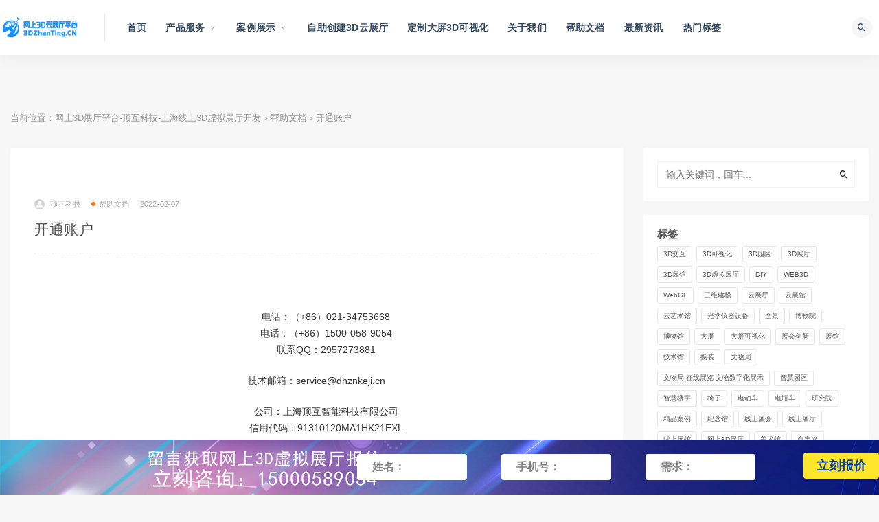

--- FILE ---
content_type: text/html; charset=UTF-8
request_url: https://www.3dzhanting.cn/qa/1011363.html
body_size: 10443
content:
<!DOCTYPE html>
<html lang="zh-CN">
<head>
	<meta charset="UTF-8">
	<meta http-equiv="X-UA-Compatible" content="IE=edge">
	<meta name="viewport" content="width=device-width, initial-scale=1">
	<link rel="profile" href="https://gmpg.org/xfn/11">
	<link href="https://cos.3dzhanting.cn/www.3dzhanting.cn/logo/favicon.png" rel="icon">
  <title>开通账户-网上3D展厅平台-顶互科技-上海线上3D虚拟展厅开发</title>

	<link rel='dns-prefetch' href='//s.w.org' />
        <meta property="og:title" content="开通账户">
        <meta property="og:description" content="       电话：（+86）021-34753668        电话：（+86）1500-058-9054        联系QQ：2957273881 ...">
        <meta property="og:type" content="article">
        <meta property="og:url" content="http://www.3dzhanting.cn/qa/1011363.html">
        <meta property="og:site_name" content="网上3D展厅平台-顶互科技-上海线上3D虚拟展厅开发">
        <meta property="og:image" content="https://cos.3dzhanting.cn/www.3dzhanting.cn/2022/02/20220207033606783.jpg">
    <link rel='stylesheet' id='app-css'  href='https://www.3dzhanting.cn/wp-content/themes/3dzhanting/assets/css/app.css?ver=1.1.0' type='text/css' media='all' />
<link rel='stylesheet' id='ripro_chlid_style-css'  href='https://www.3dzhanting.cn/wp-content/themes/3dzhanting-child/diy.css?ver=5.4.4' type='text/css' media='all' />
<link rel='stylesheet' id='ripro_chlid_font-css'  href='https://www.3dzhanting.cn/wp-content/themes/3dzhanting-child/static/css/font-awesome_5.15.1.css?ver=5.4.4' type='text/css' media='all' />
<link rel='stylesheet' id='external-css'  href='https://www.3dzhanting.cn/wp-content/themes/3dzhanting/assets/css/external.css?ver=1.1.0' type='text/css' media='all' />
<link rel='stylesheet' id='sweetalert2-css'  href='https://www.3dzhanting.cn/wp-content/themes/3dzhanting/assets/css/sweetalert2.min.css?ver=1.1.0' type='text/css' media='all' />
<link rel='stylesheet' id='diy-css'  href='https://www.3dzhanting.cn/wp-content/themes/3dzhanting/assets/css/diy.css?ver=1.1.0' type='text/css' media='all' />
<link rel='stylesheet' id='fancybox-css'  href='https://www.3dzhanting.cn/wp-content/themes/3dzhanting/assets/css/jquery.fancybox.min.css?ver=1.1.0' type='text/css' media='all' />
<script type='text/javascript' src='https://www.3dzhanting.cn/wp-content/themes/3dzhanting/assets/js/jquery-2.2.4.min.js?ver=2.2.4'></script>
<script type='text/javascript' src='https://www.3dzhanting.cn/wp-content/themes/3dzhanting/assets/js/plugins/sweetalert2.min.js?ver=1.1.0'></script>
<meta name="keywords" content="开通,支付,帮助文档">
<meta name="description" content="       电话：（+86）021-34753668        电话：（+86）1500-058-9054          联系QQ：2957273881  技术邮箱：service@dhznkeji.cn        公司：上海顶互智能科技有限公司        信用...">
	<!-- HTML5 shim, for IE6-8 support of HTML5 elements. All other JS at the end of file. -->
    <!--[if lt IE 9]>
      <script src="https://www.3dzhanting.cn/wp-content/themes/3dzhanting/assets/js/html5shiv.js"></script>
      <script src="https://www.3dzhanting.cn/wp-content/themes/3dzhanting/assets/js/respond.min.js"></script>
    <![endif]-->
    </head>

<body class="post-template-default single single-post postid-1011363 single-format-standard  navbar-sticky sidebar-right pagination-numeric no-off-canvas">

<div class="site">
	<div class="head">
		<div class="top">
			<div class="box">
				<div class="lgflex">
					<div class="flex">
						<img src="https://www.3dzhanting.cn/wp-content/themes/3dzhanting-child/static/picture/logo.png" class="lg"></img>
						<img src="https://www.3dzhanting.cn/wp-content/themes/3dzhanting-child/static/picture/contactlogo.png" class="lg"></img>
						<div class="line"></div>
						<span class="slogan">线上3D虚拟云展厅服务商</span>
					</div>
					<div class="flex">
						<div class="dh">全国项目合作电话：<span>(+86)15000589054</span>
						</div>
					</div>
				</div>
			</div>
		</div>
	</div>
    
<header class="site-header">
      <div class="container">
      <div class="navbar">
      <div class="logo-wrapper">
              <a href="https://www.3dzhanting.cn/">
          <img class="logo regular tap-logo" src="https://cos.3dzhanting.cn/www.3dzhanting.cn/2021/02/20210212015535498.png" data-dark="" alt="网上3D展厅平台-顶互科技-上海线上3D虚拟展厅开发">
        </a>
            </div>
      <div class="sep"></div>
      
      <nav class="main-menu hidden-xs hidden-sm hidden-md">
        
        <ul id="menu-menu-1" class="nav-list u-plain-list"><li id="menu-item-12" class="menu-item menu-item-type-custom menu-item-object-custom menu-item-home menu-item-12"><a href="http://www.3dzhanting.cn/">首页</a></li>
<li id="menu-item-1010744" class="menu-item menu-item-type-custom menu-item-object-custom menu-item-home menu-item-has-children menu-item-1010744"><a href="http://www.3dzhanting.cn">产品服务</a>
<ul class="sub-menu">
	<li id="menu-item-1010713" class="menu-item menu-item-type-custom menu-item-object-custom menu-item-1010713"><a href="http://www.3dzhanting.cn/3dzhantingdetail">3D虚拟云展厅介绍</a></li>
	<li id="menu-item-1010722" class="menu-item menu-item-type-custom menu-item-object-custom menu-item-1010722"><a href="http://www.3dzhanting.cn/digitaltwindetail">大屏3D可视化介绍</a></li>
	<li id="menu-item-1010743" class="menu-item menu-item-type-post_type menu-item-object-page menu-item-1010743"><a href="https://www.3dzhanting.cn/product3dshow">产品3D交互展示介绍</a></li>
</ul>
</li>
<li id="menu-item-1010726" class="menu-item menu-item-type-custom menu-item-object-custom menu-item-has-children menu-item-1010726"><a href="http://www.3dzhanting.cn/case">案例展示</a>
<ul class="sub-menu">
	<li id="menu-item-1011310" class="menu-item menu-item-type-taxonomy menu-item-object-category menu-item-1011310"><a href="https://www.3dzhanting.cn/case">网上3D虚拟展厅案例</a></li>
	<li id="menu-item-19" class="menu-item menu-item-type-taxonomy menu-item-object-category menu-item-19"><a href="https://www.3dzhanting.cn/product">产品3D互动展示</a></li>
	<li id="menu-item-44" class="menu-item menu-item-type-taxonomy menu-item-object-category menu-item-44"><a href="https://www.3dzhanting.cn/iot">大屏3D可视化</a></li>
	<li id="menu-item-1010754" class="menu-item menu-item-type-custom menu-item-object-custom menu-item-1010754"><a href="http://www.3dzhanting.cn/%e6%95%b0%e5%ad%97%e5%85%a8%e6%99%af%e5%b1%95%e5%8e%85">其他展厅案例</a></li>
</ul>
</li>
<li id="menu-item-1010745" class="menu-item menu-item-type-custom menu-item-object-custom menu-item-1010745"><a href="https://www.3dzhanting.cn/3dzhantingdetail">自助创建3D云展厅</a></li>
<li id="menu-item-1010760" class="menu-item menu-item-type-custom menu-item-object-custom menu-item-1010760"><a href="http://www.3dzhanting.cn/digitaltwindetail">定制大屏3D可视化</a></li>
<li id="menu-item-1010755" class="menu-item menu-item-type-custom menu-item-object-custom menu-item-1010755"><a href="https://www.3dzhanting.cn/about">关于我们</a></li>
<li id="menu-item-43" class="menu-item menu-item-type-taxonomy menu-item-object-category current-post-ancestor current-menu-parent current-post-parent menu-item-43"><a href="https://www.3dzhanting.cn/qa">帮助文档</a></li>
<li id="menu-item-1010137" class="menu-item menu-item-type-taxonomy menu-item-object-category menu-item-1010137"><a href="https://www.3dzhanting.cn/news">最新资讯</a></li>
<li id="menu-item-14" class="menu-item menu-item-type-post_type menu-item-object-page menu-item-14"><a href="https://www.3dzhanting.cn/tags">热门标签</a></li>
</ul>      </nav>
      
      <div class="main-search">
        <form method="get" class="search-form inline" action="https://www.3dzhanting.cn/">
  <input type="search" class="search-field inline-field" placeholder="输入关键词，回车..." autocomplete="off" value="" name="s" required="required">
  <button type="submit" class="search-submit"><i class="mdi mdi-magnify"></i></button>
</form>        <div class="search-close navbar-button"><i class="mdi mdi-close"></i></div>
      </div>

      <div class="actions">
                <!-- user end -->
        <div class="search-open navbar-button"><i class="mdi mdi-magnify"></i></div>
                <div class="burger"></div>
      </div>
    </div>
      </div>
  </header>

<div class="header-gap"></div>    <div class="site-content">
    

<div class="container">
	<div class="breadcrumbs">
	当前位置：<a href="https://www.3dzhanting.cn">网上3D展厅平台-顶互科技-上海线上3D虚拟展厅开发</a> <small>></small> <a href="https://www.3dzhanting.cn/qa">帮助文档</a> <small>></small> 开通账户	</div>
	<div class="row">
		<div class="content-column col-lg-9">
			<div class="content-area">
				<main class="site-main">
					<article id="post-1011363" class="article-content">
    <div class="container">
  <div class="cao_entry_header">

  <header class="entry-header">          <div class="entry-meta">
                  <span class="meta-author">
            <a>
              <img alt='顶互科技' data-src='https://www.3dzhanting.cn/wp-content/themes/3dzhanting/assets/images/avatar/1.png' class='lazyload avatar avatar-40 photo ' height='40' width='40' />顶互科技            </a>
          </span>
                  <span class="meta-category">
                          <a href="https://www.3dzhanting.cn/qa" rel="category">
                  <i class="dot"></i>帮助文档              </a>
                      </span>
                  <span class="meta-date">
            <a href="http://www.3dzhanting.cn/qa/1011363.html">
              <time datetime="2022-02-07T11:37:06+08:00">
                2022-02-07              </time>
            </a>
          </span>
              </div>
    
    <h1 class="entry-title">开通账户</h1>  </header></div></div>  <div class="container">
    <div class="entry-wrapper">
            <div class="entry-content u-text-format u-clearfix">
        <div class="info_item" style="text-align: center;">       电话：（+86）021-34753668</div>
<div class="info_item" style="text-align: center;">       电话：（+86）1500-058-9054</div>
<div style="text-align: center;">
<p>       联系QQ：2957273881</p>
<p>技术邮箱：service@dhznkeji.cn</p>
<div class="info_item">       公司：上海顶互智能科技有限公司</div>
<div class="info_item">       信用代码：91310120MA1HK21EXL</div>
<div class="info_item">       开户行：招商银行上海浦江镇支行</div>
<div class="info_item">       对公账号：121918266510802</div>
</div>
<p style="text-align: center;">支付宝账户：</p>
<p><img class=" wp-image-1011364 aligncenter" src="https://cos.3dzhanting.cn/www.3dzhanting.cn/2022/02/20220207033406168-826x1024.jpg" alt="" width="417" height="517" srcset="https://cos.3dzhanting.cn/www.3dzhanting.cn/2022/02/20220207033406168-826x1024.jpg 826w, https://cos.3dzhanting.cn/www.3dzhanting.cn/2022/02/20220207033406168-242x300.jpg 242w, https://cos.3dzhanting.cn/www.3dzhanting.cn/2022/02/20220207033406168-768x953.jpg 768w, https://cos.3dzhanting.cn/www.3dzhanting.cn/2022/02/20220207033406168.jpg 1098w" sizes="(max-width: 417px) 100vw, 417px" /></p>
<p>&nbsp;</p>
<p style="text-align: center;">微信支付</p>
<p><img class=" wp-image-1011365 aligncenter" src="https://cos.3dzhanting.cn/www.3dzhanting.cn/2022/02/20220207033606783-754x1024.jpg" alt="" width="270" height="367" srcset="https://cos.3dzhanting.cn/www.3dzhanting.cn/2022/02/20220207033606783-754x1024.jpg 754w, https://cos.3dzhanting.cn/www.3dzhanting.cn/2022/02/20220207033606783-221x300.jpg 221w, https://cos.3dzhanting.cn/www.3dzhanting.cn/2022/02/20220207033606783-768x1043.jpg 768w, https://cos.3dzhanting.cn/www.3dzhanting.cn/2022/02/20220207033606783.jpg 780w" sizes="(max-width: 270px) 100vw, 270px" /></p>
<p>&nbsp;</p>
      </div>
      <div id="pay-single-box"></div>
          <div class="entry-tags">
          <a href="https://www.3dzhanting.cn/tag/%e5%bc%80%e9%80%9a" rel="tag">
        开通      </a>
          <a href="https://www.3dzhanting.cn/tag/%e6%94%af%e4%bb%98" rel="tag">
        支付      </a>
      </div>
<div class="article-copyright">线上虚拟展厅开发咨询:（+86）1500-058-9054 钱经理。 我们专注</br>
【1】网上3D虚拟展厅；</br>
【2】3D建模服务</br>
【3】数字孪生大屏3D可视化。</br>
【4】产品3D互动开发；</br>
我们专注于3D可视化开发，创意互动营销解决方案；期待与您合作！</br>
（本站部分资源来源于用户上传和网络，部分展示案例分享目的仅供公益性质，如有侵权请邮件联系：1218436398@qq.com！我们将尽快处理。）</br><br/><a href="https://www.3dzhanting.cn">网上3D展厅平台-顶互科技-上海线上3D虚拟展厅开发</a> &raquo; <a href="http://www.3dzhanting.cn/qa/1011363.html">开通账户</a></div>

<div class="article-footer">
    <div class="author-box">
    <div class="author-image">
      <img alt='顶互科技' data-src='https://www.3dzhanting.cn/wp-content/themes/3dzhanting/assets/images/avatar/1.png' class='lazyload avatar avatar-140 photo ' height='140' width='140' />    </div>
    <div class="author-info">
      <h4 class="author-name">
        <a href="javascript:;">顶互科技</a>
        <span class="label label-default"><i class="fa fa-diamond"></i> 普通</span>      </h4>
    </div>
  </div>
      <div class="xshare">
      <span class="xshare-title">分享到：</span>
            <a href="" etap="share" data-share="qq" class="share-qq"><i class="fa fa-qq"></i></a>
      <a href="" etap="share" data-share="weibo" class="share-weibo"><i class="fa fa-weibo"></i></a>
        </div>
   
</div>    </div>
  </div>
</article>


  <div class="entry-navigation">
    <nav class="article-nav">
        <span class="article-nav-prev">上一篇<br><a href="http://www.3dzhanting.cn/news/1011357.html" rel="prev">顶互科技2022年春节放假通知安排</a></span>
        <span class="article-nav-next">下一篇<br><a href="http://www.3dzhanting.cn/product/1011384.html" rel="next">企业成果成就荣誉展厅新思路-线上3D虚拟成就云展厅</a></span>
    </nav>
    
  </div>



<div class="bottom-area">
    <div id="comments" class="comments-area">
        
        
        
        	<div id="respond" class="comment-respond">
		<h3 id="reply-title" class="comment-reply-title">发表评论 <small><a rel="nofollow" id="cancel-comment-reply-link" href="/qa/1011363.html#respond" style="display:none;">取消回复</a></small></h3><form action="https://www.3dzhanting.cn/wp-comments-post.php" method="post" id="commentform" class="comment-form" novalidate><p class="comment-form-comment"><textarea id="comment" name="comment" rows="8" aria-required="true"></textarea></p><div class="row comment-author-inputs"><div class="col-md-4 input"><p class="comment-form-author"><label for="author">昵称*</label><input id="author" name="author" type="text" value="" size="30" aria-required='true'></p></div>
<div class="col-md-4 input"><p class="comment-form-email"><label for="email">E-mail*</label><input id="email" name="email" type="text" value="" size="30" aria-required='true'></p></div>
<div class="col-md-4 input"><p class="comment-form-url"><label for="url">网站</label><input id="url" name="url" type="text" value="" size="30"></p></div></div>
<p class="comment-form-cookies-consent"><input id="wp-comment-cookies-consent" name="wp-comment-cookies-consent" type="checkbox" value="yes"> <label for="wp-comment-cookies-consent">下次发表评论时，请在此浏览器中保存我的姓名、电子邮件和网站</label></p>
<p class="form-submit"><input name="submit" type="submit" id="submit" class="button" value="发表评论" /> <input type='hidden' name='comment_post_ID' value='1011363' id='comment_post_ID' />
<input type='hidden' name='comment_parent' id='comment_parent' value='0' />
</p></form>	</div><!-- #respond -->
	    </div>
</div>				</main>
			</div>
		</div>
					<div class="sidebar-column col-lg-3">
				
<aside class="widget-area">
	<div id="search-2" class="widget widget_search"><form method="get" class="search-form inline" action="https://www.3dzhanting.cn/">
  <input type="search" class="search-field inline-field" placeholder="输入关键词，回车..." autocomplete="off" value="" name="s" required="required">
  <button type="submit" class="search-submit"><i class="mdi mdi-magnify"></i></button>
</form></div><div id="tag_cloud-2" class="widget widget_tag_cloud"><h5 class="widget-title">标签</h5><div class="tagcloud"><a href="https://www.3dzhanting.cn/tag/3d%e4%ba%a4%e4%ba%92" class="tag-cloud-link tag-link-138 tag-link-position-1" style="font-size: 9.6470588235294pt;" aria-label="3D交互 (2个项目)">3D交互</a>
<a href="https://www.3dzhanting.cn/tag/3d%e5%8f%af%e8%a7%86%e5%8c%96" class="tag-cloud-link tag-link-96 tag-link-position-2" style="font-size: 10.745098039216pt;" aria-label="3D可视化 (3个项目)">3D可视化</a>
<a href="https://www.3dzhanting.cn/tag/3d%e5%9b%ad%e5%8c%ba" class="tag-cloud-link tag-link-99 tag-link-position-3" style="font-size: 9.6470588235294pt;" aria-label="3D园区 (2个项目)">3D园区</a>
<a href="https://www.3dzhanting.cn/tag/3d%e5%b1%95%e5%8e%85" class="tag-cloud-link tag-link-89 tag-link-position-4" style="font-size: 10.745098039216pt;" aria-label="3D展厅 (3个项目)">3D展厅</a>
<a href="https://www.3dzhanting.cn/tag/3d%e5%b1%95%e9%a6%86" class="tag-cloud-link tag-link-85 tag-link-position-5" style="font-size: 9.6470588235294pt;" aria-label="3D展馆 (2个项目)">3D展馆</a>
<a href="https://www.3dzhanting.cn/tag/3d%e8%99%9a%e6%8b%9f%e5%b1%95%e5%8e%85" class="tag-cloud-link tag-link-9 tag-link-position-6" style="font-size: 11.660130718954pt;" aria-label="3D虚拟展厅 (4个项目)">3D虚拟展厅</a>
<a href="https://www.3dzhanting.cn/tag/diy" class="tag-cloud-link tag-link-26 tag-link-position-7" style="font-size: 8pt;" aria-label="DIY (1个项目)">DIY</a>
<a href="https://www.3dzhanting.cn/tag/web3d" class="tag-cloud-link tag-link-24 tag-link-position-8" style="font-size: 9.6470588235294pt;" aria-label="WEB3D (2个项目)">WEB3D</a>
<a href="https://www.3dzhanting.cn/tag/webgl" class="tag-cloud-link tag-link-90 tag-link-position-9" style="font-size: 9.6470588235294pt;" aria-label="WebGL (2个项目)">WebGL</a>
<a href="https://www.3dzhanting.cn/tag/%e4%b8%89%e7%bb%b4%e5%bb%ba%e6%a8%a1" class="tag-cloud-link tag-link-109 tag-link-position-10" style="font-size: 9.6470588235294pt;" aria-label="三维建模 (2个项目)">三维建模</a>
<a href="https://www.3dzhanting.cn/tag/%e4%ba%91%e5%b1%95%e5%8e%85" class="tag-cloud-link tag-link-28 tag-link-position-11" style="font-size: 13.947712418301pt;" aria-label="云展厅 (8个项目)">云展厅</a>
<a href="https://www.3dzhanting.cn/tag/%e4%ba%91%e5%b1%95%e9%a6%86" class="tag-cloud-link tag-link-30 tag-link-position-12" style="font-size: 12.392156862745pt;" aria-label="云展馆 (5个项目)">云展馆</a>
<a href="https://www.3dzhanting.cn/tag/%e4%ba%91%e8%89%ba%e6%9c%af%e9%a6%86" class="tag-cloud-link tag-link-31 tag-link-position-13" style="font-size: 8pt;" aria-label="云艺术馆 (1个项目)">云艺术馆</a>
<a href="https://www.3dzhanting.cn/tag/%e5%85%89%e5%ad%a6%e4%bb%aa%e5%99%a8%e8%ae%be%e5%a4%87" class="tag-cloud-link tag-link-67 tag-link-position-14" style="font-size: 9.6470588235294pt;" aria-label="光学仪器设备 (2个项目)">光学仪器设备</a>
<a href="https://www.3dzhanting.cn/tag/%e5%85%a8%e6%99%af" class="tag-cloud-link tag-link-42 tag-link-position-15" style="font-size: 10.745098039216pt;" aria-label="全景 (3个项目)">全景</a>
<a href="https://www.3dzhanting.cn/tag/%e5%8d%9a%e7%89%a9%e9%99%a2" class="tag-cloud-link tag-link-44 tag-link-position-16" style="font-size: 15.411764705882pt;" aria-label="博物院 (12个项目)">博物院</a>
<a href="https://www.3dzhanting.cn/tag/%e5%8d%9a%e7%89%a9%e9%a6%86" class="tag-cloud-link tag-link-18 tag-link-position-17" style="font-size: 22pt;" aria-label="博物馆 (67个项目)">博物馆</a>
<a href="https://www.3dzhanting.cn/tag/%e5%a4%a7%e5%b1%8f" class="tag-cloud-link tag-link-107 tag-link-position-18" style="font-size: 10.745098039216pt;" aria-label="大屏 (3个项目)">大屏</a>
<a href="https://www.3dzhanting.cn/tag/%e5%a4%a7%e5%b1%8f%e5%8f%af%e8%a7%86%e5%8c%96" class="tag-cloud-link tag-link-70 tag-link-position-19" style="font-size: 9.6470588235294pt;" aria-label="大屏可视化 (2个项目)">大屏可视化</a>
<a href="https://www.3dzhanting.cn/tag/%e5%b1%95%e4%bc%9a%e5%88%9b%e6%96%b0" class="tag-cloud-link tag-link-33 tag-link-position-20" style="font-size: 8pt;" aria-label="展会创新 (1个项目)">展会创新</a>
<a href="https://www.3dzhanting.cn/tag/%e5%b1%95%e9%a6%86" class="tag-cloud-link tag-link-34 tag-link-position-21" style="font-size: 8pt;" aria-label="展馆 (1个项目)">展馆</a>
<a href="https://www.3dzhanting.cn/tag/%e6%8a%80%e6%9c%af%e9%a6%86" class="tag-cloud-link tag-link-45 tag-link-position-22" style="font-size: 9.6470588235294pt;" aria-label="技术馆 (2个项目)">技术馆</a>
<a href="https://www.3dzhanting.cn/tag/%e6%8d%a2%e8%a3%85" class="tag-cloud-link tag-link-15 tag-link-position-23" style="font-size: 8pt;" aria-label="换装 (1个项目)">换装</a>
<a href="https://www.3dzhanting.cn/tag/%e6%96%87%e7%89%a9%e5%b1%80" class="tag-cloud-link tag-link-46 tag-link-position-24" style="font-size: 13.032679738562pt;" aria-label="文物局 (6个项目)">文物局</a>
<a href="https://www.3dzhanting.cn/tag/%e6%96%87%e7%89%a9%e5%b1%80-%e5%9c%a8%e7%ba%bf%e5%b1%95%e8%a7%88-%e6%96%87%e7%89%a9%e6%95%b0%e5%ad%97%e5%8c%96%e5%b1%95%e7%a4%ba" class="tag-cloud-link tag-link-60 tag-link-position-25" style="font-size: 9.6470588235294pt;" aria-label="文物局 在线展览 文物数字化展示 (2个项目)">文物局 在线展览 文物数字化展示</a>
<a href="https://www.3dzhanting.cn/tag/%e6%99%ba%e6%85%a7%e5%9b%ad%e5%8c%ba" class="tag-cloud-link tag-link-12 tag-link-position-26" style="font-size: 10.745098039216pt;" aria-label="智慧园区 (3个项目)">智慧园区</a>
<a href="https://www.3dzhanting.cn/tag/%e6%99%ba%e6%85%a7%e6%a5%bc%e5%ae%87" class="tag-cloud-link tag-link-13 tag-link-position-27" style="font-size: 8pt;" aria-label="智慧楼宇 (1个项目)">智慧楼宇</a>
<a href="https://www.3dzhanting.cn/tag/%e6%a4%85%e5%ad%90" class="tag-cloud-link tag-link-25 tag-link-position-28" style="font-size: 8pt;" aria-label="椅子 (1个项目)">椅子</a>
<a href="https://www.3dzhanting.cn/tag/%e7%94%b5%e5%8a%a8%e8%bd%a6" class="tag-cloud-link tag-link-16 tag-link-position-29" style="font-size: 8pt;" aria-label="电动车 (1个项目)">电动车</a>
<a href="https://www.3dzhanting.cn/tag/%e7%94%b5%e7%93%b6%e8%bd%a6" class="tag-cloud-link tag-link-17 tag-link-position-30" style="font-size: 8pt;" aria-label="电瓶车 (1个项目)">电瓶车</a>
<a href="https://www.3dzhanting.cn/tag/%e7%a0%94%e7%a9%b6%e9%99%a2" class="tag-cloud-link tag-link-43 tag-link-position-31" style="font-size: 8pt;" aria-label="研究院 (1个项目)">研究院</a>
<a href="https://www.3dzhanting.cn/tag/%e7%b2%be%e5%93%81%e6%a1%88%e4%be%8b" class="tag-cloud-link tag-link-40 tag-link-position-32" style="font-size: 8pt;" aria-label="精品案例 (1个项目)">精品案例</a>
<a href="https://www.3dzhanting.cn/tag/%e7%ba%aa%e5%bf%b5%e9%a6%86" class="tag-cloud-link tag-link-41 tag-link-position-33" style="font-size: 15.411764705882pt;" aria-label="纪念馆 (12个项目)">纪念馆</a>
<a href="https://www.3dzhanting.cn/tag/%e7%ba%bf%e4%b8%8a%e5%b1%95%e4%bc%9a" class="tag-cloud-link tag-link-36 tag-link-position-34" style="font-size: 9.6470588235294pt;" aria-label="线上展会 (2个项目)">线上展会</a>
<a href="https://www.3dzhanting.cn/tag/%e7%ba%bf%e4%b8%8a%e5%b1%95%e5%8e%85" class="tag-cloud-link tag-link-29 tag-link-position-35" style="font-size: 10.745098039216pt;" aria-label="线上展厅 (3个项目)">线上展厅</a>
<a href="https://www.3dzhanting.cn/tag/%e7%ba%bf%e4%b8%8a%e5%b1%95%e9%a6%86" class="tag-cloud-link tag-link-21 tag-link-position-36" style="font-size: 11.660130718954pt;" aria-label="线上展馆 (4个项目)">线上展馆</a>
<a href="https://www.3dzhanting.cn/tag/%e7%bd%91%e4%b8%8a3d%e5%b1%95%e5%8e%85" class="tag-cloud-link tag-link-11 tag-link-position-37" style="font-size: 14.771241830065pt;" aria-label="网上3D展厅 (10个项目)">网上3D展厅</a>
<a href="https://www.3dzhanting.cn/tag/%e7%be%8e%e6%9c%af%e9%a6%86" class="tag-cloud-link tag-link-23 tag-link-position-38" style="font-size: 8pt;" aria-label="美术馆 (1个项目)">美术馆</a>
<a href="https://www.3dzhanting.cn/tag/%e8%87%aa%e5%ae%9a%e4%b9%89" class="tag-cloud-link tag-link-27 tag-link-position-39" style="font-size: 8pt;" aria-label="自定义 (1个项目)">自定义</a>
<a href="https://www.3dzhanting.cn/tag/%e8%89%ba%e6%9c%af%e9%a6%86" class="tag-cloud-link tag-link-22 tag-link-position-40" style="font-size: 10.745098039216pt;" aria-label="艺术馆 (3个项目)">艺术馆</a>
<a href="https://www.3dzhanting.cn/tag/%e8%99%9a%e6%8b%9f%e5%8d%9a%e7%89%a9%e9%a6%86" class="tag-cloud-link tag-link-19 tag-link-position-41" style="font-size: 8pt;" aria-label="虚拟博物馆 (1个项目)">虚拟博物馆</a>
<a href="https://www.3dzhanting.cn/tag/%e8%99%9a%e6%8b%9f%e5%b1%95%e5%8e%85" class="tag-cloud-link tag-link-14 tag-link-position-42" style="font-size: 13.947712418301pt;" aria-label="虚拟展厅 (8个项目)">虚拟展厅</a>
<a href="https://www.3dzhanting.cn/tag/%e8%99%9a%e6%8b%9f%e5%b1%95%e9%a6%86" class="tag-cloud-link tag-link-20 tag-link-position-43" style="font-size: 10.745098039216pt;" aria-label="虚拟展馆 (3个项目)">虚拟展馆</a>
<a href="https://www.3dzhanting.cn/tag/%e8%bd%a6%e5%b1%95" class="tag-cloud-link tag-link-10 tag-link-position-44" style="font-size: 8pt;" aria-label="车展 (1个项目)">车展</a>
<a href="https://www.3dzhanting.cn/tag/%e9%a1%b6%e4%ba%92%e7%a7%91%e6%8a%80" class="tag-cloud-link tag-link-74 tag-link-position-45" style="font-size: 11.660130718954pt;" aria-label="顶互科技 (4个项目)">顶互科技</a></div>
</div>		<div id="recent-posts-2" class="widget widget_recent_entries">		<h5 class="widget-title">近期文章</h5>		<ul>
											<li>
					<a href="http://www.3dzhanting.cn/product/1011384.html">企业成果成就荣誉展厅新思路-线上3D虚拟成就云展厅</a>
									</li>
											<li>
					<a href="http://www.3dzhanting.cn/qa/1011363.html" aria-current="page">开通账户</a>
									</li>
											<li>
					<a href="http://www.3dzhanting.cn/news/1011357.html">顶互科技2022年春节放假通知安排</a>
									</li>
											<li>
					<a href="http://www.3dzhanting.cn/news/1011339.html">887个摄影展全部上线“云展厅”-2021丽水摄影节云展厅来了：打造“ 永不落幕的摄影节”-</a>
									</li>
											<li>
					<a href="http://www.3dzhanting.cn/qa/1011283.html">密码保护：3D建模注意点</a>
									</li>
					</ul>
		</div></aside>			</div>
			</div>
</div>


</div>
<!-- end sitecoent --> 
<div class="form_wrapper">
   <div class="info">
       <span class="form_close"><i class="fa fa-times"></i></span>
	 <form class="wpuf-form-add weforms-46  wpuf-style" action="" method="post" id="">
		<dl>
		 <dd><input name="tougao_name" id="InputName" placeholder="姓名：" maxlength="20" type="text">
		 </dd>
		</dl>
		<dl>
		 <dd><input name="tougao_authoremail" id="InputPhone" placeholder="手机号：" maxlength="11" type="text"></dd>
		</dl>
		<dl>
		 <dd><input name="tougao_content" id="InputContent" placeholder="需求：" maxlength="100" type="text"></dd>
		</dl>
		<button id="ayetijiao" type="submit" name="tijiao">立刻报价</button>
	  </form> 
   </div>
  </div>
	
	<div class="module parallax">
		<img class="jarallax-img lazyload" data-srcset="https://www.3dzhanting.cn/wp-content/themes/3dzhanting/assets/images/background/bg-1.jpg" data-sizes="auto" src="[data-uri]" alt="">
		<div class="container">
			<h4 class="entry-title">
				网上3D虚拟展厅平台，顶互科技专注提供商业化虚拟展厅项目开发、</br>包括不限网上3D虚拟展厅、网上3D产品展示和物联网大屏3D可视化开发等服务。			</h4>
							<a class="button" href="#">立即查看</a>
										<a class="button transparent" href="#">了解详情</a>
					</div>
	</div>
	
	<footer class="site-footer">
		<div class="container">
			
			<div class="footer-widget">
    <div class="row">
        <div class="col-xs-12 col-sm-6 col-md-3 widget--about">
            <div class="widget--content">
                <div class="footer--logo mb-20">
                    <img class="tap-logo" src="https://cos.3dzhanting.cn/www.3dzhanting.cn/logo/logo-light-blue.png" data-dark="https://cos.3dzhanting.cn/www.3dzhanting.cn/logo/logo-light-blue.png" alt="网上3D展厅平台-顶互科技-上海线上3D虚拟展厅开发">
                </div>
                <p class="mb-10">顶互网上3D虚拟展厅平台-专注提供丰富的虚拟展厅模板与数字孪生大屏3D可视化模块</br>
线上虚拟展厅开发咨询:（+86）15000589054 钱经理</br>
我们专注【1】网上3D虚拟展厅；【2】创意互动营销解决方案；【3】数字孪生大屏3D可视化。</p>
          
 			            </div>
        </div>
        <!-- .col-md-2 end -->
        <div class="col-xs-12 col-sm-3 col-md-2 col-md-offset-1 widget--links">
            <div class="widget--title">
                <h5>核心产品业务</h5>
                <p>专注3D可视化服务</p>
            </div>
            <div class="widget--content">
                <ul class="list-unstyled mb-0">
                                        <li><a href="http://www.3dzhanting.cn/3dzhantingdetail">3D虚拟展厅</a></li>
                                        <li><a href="http://www.3dzhanting.cn/digitaltwindetail">大屏3D可视化</a></li>
                                        <li><a href="">产品3D可视化</a></li>
                                        <li><a href="">3D模型制作</a></li>
                                        <li><a href="">其他服务</a></li>
                                    </ul>
            </div>
        </div>
        <div class="col-xs-12 col-sm-3 col-md-2 col-md-offset-1 widget--links">
            <div class="widget--title">
                <h5>常见问题</h5>
                <p>关于各种问题说明</p>
            </div>
            <div class="widget--content">
                <ul class="list-unstyled mb-0">
                                        <li><a href="https://www.3dzhanting.cn/qa">需求提交</a></li>
                                        <li><a href="https://www.3dzhanting.cn/digitaltwindetail">制作收费说明</a></li>
                                        <li><a href="https://www.3dzhanting.cn/qa">上传物料</a></li>
                                        <li><a href="">H5+3D创意营销服务</a></li>
                                        <li><a href="https://www.3dzhanting.cn/qa">更多问题</a></li>
                                    </ul>
            </div>
        </div>
        <div class="col-xs-12 col-sm-3 col-md-2 col-md-offset-1 widget--links">
            <div class="widget--title">
                <h5>关于我们</h5>
                <p>创新、诚信、专注</p>
            </div>
            <div class="widget--content">
                <ul class="list-unstyled mb-0">
                                        <li><a href="">企业荣誉</a></li>
                                        <li><a href="https://www.3dzhanting.cn/qa/1.html">团队介绍</a></li>
                                        <li><a href="https://www.3dzhanting.cn/qa/1.html">企业文化</a></li>
                                        <li><a href="https://www.3dzhanting.cn/about">关于我们</a></li>
                                        <li><a href="https://www.3dzhanting.cn/lianxiwomen">联系我们</a></li>
                                    </ul>
            </div>
        </div>
		        
		<div class="col-xs-12 col-sm-3 col-md-2 col-md-offset-1 widget--links">
            <div class="widget--title">
                <h5>联系我们</h5>
                <p>快速联系我们</p>
            </div>
            <div class="widget--content">
                <ul class="list-unstyled mb-0">
                                        <li>联系电话：(+86)15000589054</a></li>
                                        <li>座机：（+21）34753668</a></li>
                                        <li>邮箱：service@3dzhanting.cn</a></li>
                                        <li>地址：上海市松江区云振路410号创智中心7号楼5层</a></li>
                                        <li>国内其它地区办事处如下：</br>江苏淮安、江苏昆山、广东深圳、北京</a></li>
                                    </ul>
            </div>
        </div>
        <!--div class="col-xs-12 col-sm-12 col-md-3 widget--newsletter">
            <div class="widget--title">
                <h5>关注我们</h5>
            </div>
            <div class="widget--content">
                <div class="foot-rmw row">
                    <div class="col-6">
                    <img src="https://cos.3dzhanting.cn/www.3dzhanting.cn/2021/01/20210123012931179.png" />
                    </div>
                    <div class="col-6">
                    <img src="https://cos.3dzhanting.cn/www.3dzhanting.cn/2021/01/20210130100015519.jpg" />
                    </div>
                </div>
            </div>
        </div-->

    </div>
</div>									  <div class="site-info">
			    Copyright© 2021  All Rights Reserved.上海顶互智能科技有限公司 - <a href="https://www.3dzhanting.cn/" target="_blank" rel="noreferrer nofollow">顶互科技</a>  技术为需求服务. </br>
			    			    <a href="https://beian.miit.gov.cn" target="_blank" class="text" rel="noreferrer nofollow"> 沪ICP备15057860号-8</a>
			    </br><a href="http://www.beian.gov.cn/portal/registerSystemInfo?recordcode=31011702006658" target="_blank" rel="noreferrer nofollow">京公网安备 31011702006658号</a>			    <br>
			    
			  </div>
					</div>
	</footer>
	
<div class="rollbar">
	
	
		<div class="rollbar-item tap-click-qiandao"><a class="click-qiandao" title="签到" href="javascript:;"><i class="fa fa-calendar-check-o"></i></a></div>
		
	
	    <div class="rollbar-item tap-qq" etap="tap-qq"><a target="_blank" title="QQ咨询" href="http://wpa.qq.com/msgrd?v=3&uin=1218436398&site=qq&menu=yes"><i class="fa fa-qq"></i></a></div>
    
	    <div class="rollbar-item" etap="to_full" title="全屏页面"><i class="fa fa-arrows-alt"></i></div>
	<div class="rollbar-item" etap="to_top" title="返回顶部"><i class="fa fa-angle-up"></i></div>
</div>

<div class="dimmer"></div>



<div class="off-canvas">
  <div class="canvas-close"><i class="mdi mdi-close"></i></div>
  <div class="logo-wrapper">
      <a href="https://www.3dzhanting.cn/">
      <img class="logo regular" src="https://cos.3dzhanting.cn/www.3dzhanting.cn/2021/02/20210212015535498.png" alt="网上3D展厅平台-顶互科技-上海线上3D虚拟展厅开发">
    </a>
    </div>
  <div class="mobile-menu hidden-lg hidden-xl"></div>
  <aside class="widget-area">
      </aside>
</div>
<script>
    console.log("\n %c  V1.1.0 %c https://www.3dzhanting.cn \n\n", "color: #fadfa3; background: #030307; padding:5px 0;", "background: #fadfa3; padding:5px 0;");
    console.log("SQL 请求数：70");
    console.log("页面生成耗时： 0.60973");
</script>


<script>
var _hmt = _hmt || [];
(function() {
  var hm = document.createElement("script");
  hm.src = "https://hm.baidu.com/hm.js?b4d6da6c1abf0c07b5d5a56f074d0503";
  var s = document.getElementsByTagName("script")[0]; 
  s.parentNode.insertBefore(hm, s);
})();
</script>



<script type='text/javascript' src='https://www.3dzhanting.cn/wp-content/themes/3dzhanting-child/static/js/jquery.min.js?ver=5.4.4'></script>
<script type='text/javascript' src='https://www.3dzhanting.cn/wp-content/themes/3dzhanting-child/static/js/index.js?ver=5.4.4'></script>
<script type='text/javascript' src='https://www.3dzhanting.cn/wp-content/themes/3dzhanting-child/child.js?ver=5.4.4'></script>
<script type='text/javascript' src='https://www.3dzhanting.cn/wp-content/themes/3dzhanting-child/static/js/jquery.superslide.js?ver=5.4.4'></script>
<script type='text/javascript' src='https://www.3dzhanting.cn/wp-content/themes/3dzhanting/assets/js/plugins.js?ver=1.1.0'></script>
<script type='text/javascript'>
/* <![CDATA[ */
var caozhuti = {"site_name":"\u7f51\u4e0a3D\u5c55\u5385\u5e73\u53f0-\u9876\u4e92\u79d1\u6280-\u4e0a\u6d77\u7ebf\u4e0a3D\u865a\u62df\u5c55\u5385\u5f00\u53d1","home_url":"https:\/\/www.3dzhanting.cn","ajaxurl":"https:\/\/www.3dzhanting.cn\/wp-admin\/admin-ajax.php","is_singular":"1","tencent_captcha":{"is":"","appid":""},"infinite_load":"\u52a0\u8f7d\u66f4\u591a","infinite_loading":"<i class=\"fa fa-spinner fa-spin\"><\/i> \u52a0\u8f7d\u4e2d...","site_notice":{"is":"0","color":"rgb(33, 150, 243)","html":"<div class=\"notify-content\"><h3>RiPro\u6700\u65b0\u7248\u672c\u66f4\u65b0\u65e5\u5fd7<\/h3><div>\u8fd9\u662f\u4e00\u6761\u7f51\u7ad9\u516c\u544a\uff0c\u53ef\u5728\u540e\u53f0\u5f00\u542f\u6216\u5173\u95ed\uff0c\u53ef\u81ea\u5b9a\u4e49\u80cc\u666f\u989c\u8272\uff0c\u6807\u9898\uff0c\u5185\u5bb9\uff0c\u7528\u6237\u9996\u6b21\u6253\u5f00\u5173\u95ed\u540e\u4e0d\u518d\u91cd\u590d\u5f39\u51fa\uff0c\u6b64\u5904\u53ef\u4f7f\u7528html\u6807\u7b7e...<\/div><\/div>"},"pay_type_html":{"html":"<div class=\"pay-button-box\"><div class=\"pay-item\" id=\"alipay\" data-type=\"1\"><i class=\"alipay\"><\/i><span>\u652f\u4ed8\u5b9d<\/span><\/div><\/div><p style=\"font-size: 13px; padding: 0; margin: 0;\">\u5f53\u524d\u4e3a\u6e38\u5ba2\u8d2d\u4e70\u6a21\u5f0f<\/p>","alipay":1,"weixinpay":0}};
/* ]]> */
</script>
<script type='text/javascript' src='https://www.3dzhanting.cn/wp-content/themes/3dzhanting/assets/js/app.js?ver=1.1.0'></script>
<script type='text/javascript' src='https://www.3dzhanting.cn/wp-content/themes/3dzhanting/assets/js/plugins/jquery.fancybox.min.js?ver=1.1.0'></script>
<script type='text/javascript' src='https://www.3dzhanting.cn/wp-includes/js/comment-reply.min.js?ver=5.4.4'></script>
<script type='text/javascript' src='https://www.3dzhanting.cn/wp-content/plugins/baidu-submit-link/assets/baidu_push.js'></script>

</body>
</html>

--- FILE ---
content_type: text/css
request_url: https://www.3dzhanting.cn/wp-content/themes/3dzhanting-child/diy.css?ver=5.4.4
body_size: 16235
content:
@charset "UTF-8";
/*
 * 主题君RiPro子主题
 * by 主题君
 * https://www.ztjun.com/
 * 2020-11-22 
 */
* {
	padding: 0;
	margin: 0;
	border: 0;
}

body {
	text-align: left;
	font-size: 14px;
	font-family: "微软雅黑", Arial;
	color: #333;
	background: #F7F7F7;
}

ul {
	list-style: none;
}
ul, ol, dl {
    margin: 30px 0;
    padding-left: 30px;
}
dd {
    margin: 0;
}
a:link,
a:visited,
a:active {
	text-decoration: none;
}

a:hover {
	color: #ff6000;
	text-decoration: none;
}

h1,
h2,
h3,
h4 {
	font-size: 14px;
}

table {
	border-collapse: collapse;
}

.box {
	width: 100%;
	max-width: 1400px;
	margin: 0 auto;
}

button {
	cursor: pointer;
	outline: none;
}

input {
	outline: none;
}

.item a {
	display: flex;
	flex-direction: column;
	overflow: hidden;
}

flex {
	display: flex;
}

blue {
	font-family: SourceHanSansSC;
	font-size: 22px;
	color: #126EEA;
	letter-spacing: 0;
	font-weight: 600;
}
.site-header>.container {
    padding: 0;
}
.head {
    display: none;
	width: 100%;
	float: left;
	position: absolute;
	z-index: 10;
	top: 0;
	left: 0;
}

.head .top {
	width: 100%;
	height: 40px;
	float: left;
	color: #fff;
	background: #0C0655;
	font-size: 14px;
}

.head .top .lgflex {
	display: flex;
	align-items: center;
	justify-content: space-between;
}

.head .top .flex {
	display: flex;
	align-items: center;
}

.head .top .lg {
	margin-right: 7px;
}

.head .top .line {
	border-left: 1px solid #FFFFFF;
	height: 16px;
	width: 1px;
}

.head .top .slogan {
	margin-left: 7px;
	line-height: 40px;
}

.head .top .dh {
	background: url(./static/images/tel.jpg) left no-repeat;
	padding-left: 35px;
	line-height: 36px;
}

.head .top .dh span {
	color: #2389FF;
	font-size: 12px;
}

.head .menu {
	width: 100%;
	height: 64px;
	float: left;
	background-color: rgba(0, 0, 0, 0.2);
	backdrop-filter: saturate(110%) blur(10px);
	-webkit-backdrop-filter: saturate(110%) blur(20px);
}

.head .menu ul {
	width: 100%;
	max-width: 1400px;
	margin: 0 auto;
}

.head .menu li {
	width: 12.5%;
	line-height: 60px;
	text-align: center;
	float: left;
	color: #fff;
	font-size: 14px;
	position: relative;
}

.head .menu li .lk {
	height: 60px;
	color: #fff;
	display: inline-block;
}

.head .menu li .lk:hover {
	color: #32C5FF;
	border-bottom: 4px solid #32C5FF;
}

.head .menu li p {
	width: 120px;
	line-height: 28px;
	padding: 10px 0;
	left: 15px;
	top: 60px;
	position: absolute;
	background: rgba(59, 56, 55, 0.3);
	display: none;
	z-index: 9999;
	font-size: 14px;
}

.head .menu li p a {
	width: 100%;
	float: left;
	color: #ddd;
}

.head .menu li p a:hover {
	color: #32C5FF;
}

.head .menu li.on .lk {
	color: #32C5FF;
}

.head .menu li.gd:after {
	position: absolute;
	transform: rotate(-180deg);
	content: "";
	top: 28px;
	right: 25px;
	border-right: 5px solid transparent;
	border-left: 5px solid transparent;
	border-bottom: 5px solid #fff
}

.head .menu li.gd .lk:hover {
	color: #32C5FF;
	border-bottom: 0;
}

.pic_slide {
	width: 100%;
	position: relative;
}

.pic_slide .huandeng {
	width: 100%;
	overflow: hidden;
}

.pic_slide .bd {
	width: 100%!important;
	margin: 0;
	padding: 0;
}

.pic_slide .bd img {
	width: 100%;
}

.pic_slide .hd {
	width: 100%;
	height: 10px;
	left: 0;
	bottom: 80px;
	position: absolute;
	z-index: 9999;
	text-align: center;
}

.pic_slide .hd li {
	width: 10px;
	height: 10px;
	border-radius: 10px;
	margin: 0 5px;
	display: inline-block;
	*display: inline;
	zoom: 1;
	overflow: hidden;
	line-height: 9999px;
	background: #76769C;
	cursor: pointer;
}

.pic_slide .hd li.on {
	background: #2389FF;
}

.pic_slide .prev {
	width: 32px;
	height: 40px;
	position: absolute;
	left: 2%;
	top: 50%;
	background: url(./static/images/ico1.png) no-repeat;
	filter: alpha(opacity=50);
	opacity: 0.5;
	z-index: 9999;
}

.pic_slide .next {
	width: 32px;
	height: 40px;
	position: absolute;
	right: 2%;
	top: 50%;
	background: url(./static/images/ico2.png) no-repeat;
	filter: alpha(opacity=50);
	opacity: 0.5;
	z-index: 9999;
}

.pic_slide .prev:hover,
.pic_slide .next:hover {
	filter: alpha(opacity=100);
	opacity: 1;
}

.jishu {
	width: 100%;
	position: absolute;
	z-index: 10;
	left: 0;
	bottom: -100px;
}

.jishu .info {
	width: 100%;
	max-width: 1400px;
	margin: 0 auto;
	height: 140px;
	overflow: hidden;
	background: #fff;
	box-shadow: 0 2px 5px 0 #ddd;
	display: flex;
	align-items: center;
}

.jishu .tit {
	width: 100%;
	text-align: center;
	float: left;
	padding: 30px 0 20px 0;
	line-height: 30px;
}

.jishu .tit b {
	font-size: 22px;
}

.jishu .tit p {
	font-size: 14px;
	text-transform: uppercase;
	color: #ccc;
}

.jishu .txt {
	width: 96%;
	padding: 0 2%;
	display: flex;
	justify-content: space-around;
}

.jishu .txt line {
	height: 44px;
	width: 1px;
	background-color: #E0E0F4;
}

.jishu dl {
	float: left;
	text-align: center;
	display: flex;
	align-items: center;
	justify-content: center;
}

.jishu dr {
	display: flex;
	flex-direction: column;
}

.jishu dt {
	width: 36px;
	float: left;
	margin-right: 13px;
}

.jishu dt img {
	height: 36px;
}

.jishu dd {
	width: 100%;
	float: left;
	font-size: 16px;
	color: #3B3D77;
	font-weight: 700;
}

.business {
	width: 100%;
	margin-top: 30px;
}

.business .tit {
	width: 100%;
	text-align: center;
	float: left;
	padding: 30px 0 50px 0;
	line-height: 30px;
	letter-spacing: 2px;
	font-size: 24px;
	font-weight: 500;
}

.business .tit p {
	font-size: 16px;
	text-transform: uppercase;
	color: #ccc;
	font-weight: 400;
}

.business .info {
	width: 100%;
	max-width: 1400px;
	margin: 0 auto;
}

.business #container {
	height: 300px;
	display: flex;
	max-width: 1400px;
	margin: 0 auto;
	width: 100%;
	margin-top: 100px;
	padding-bottom: 100px;
}

.business .container {
	display: flex;
	justify-content: space-between;
	padding-top: 0;
	padding: 0;
}

.business .container .item {
	width: 48.6%;
	display: flex;
	justify-content: space-around;
	background: #FFFFFF;
	box-shadow: 0 2px 14px 0 rgba(0, 0, 0, 0.08);
	padding: 70px 20px;
	box-sizing: border-box;
}

.business .container .item flex {
	justify-content: space-around;
	font-size: 16px;
}

.business .container .item right .wrapper flex p {
	margin: 6px 0;
}

.business .container .item p {
	margin: 12px 0;
}

.business .container .item right {
	flex: 1;
	text-align: center;
	display: flex;
	flex-direction: column;
	justify-content: space-between;
	/*justify-content: center;*/
	/*align-items: space-around;*/
}

.business .container .item img {
	object-fit: cover;
}

.business .container .item:nth-child(1):hover {
	background-image: url("./static/images/bg.jpg");
}

.business .container .item:nth-child(2):hover {
	background-image: url("./static/images/bg.jpg");
}

.business .container .item .title {
	text-align: center;
	font-size: 20px;
	font-weight: 600;
	transition: all 0.2s ease-in-out;
	display: flex;
	flex-direction: column;
	justify-content: center;
	align-items: center;
	width: 200px;
}

.business .container .item .title .title-desc {
	font-size: 14px;
	font-weight: normal;
	color: #919191;
	margin-top: 2px;
	margin-bottom: 0;
	line-height: 22px;
	display: flex;
	flex-direction: column;
	justify-content: center;
	align-items: center;
}

.business .container .item:hover .title {
	color: #FFFFFF;
}

.business .container .item:hover .title .title-desc {
	color: rgba(255, 255, 255, 0.90);
}

.business .container .item .title img {
	width: 46px;
	object-fit: cover;
}

.business .container .item .title img.icon_hover {
	display: none;
}

.business .container .item:hover .title img.icon {
	display: none;
}

.business .container .item:hover .title img.icon_hover {
	display: inline-block;
}

.business .container .item .wrapper {
	text-align: center;
	font-size: 16px;
	line-height: 20px;
	font-weight: 500;
	color: #333333;
	letter-spacing: 0;
}

.business .container .item:hover .wrapper {
	color: #FFFFFF;
}

.business .container .item .wrapper p {
	margin: 12px 0;
}

.business .container .item .line {
	/*width: 57%;*/
	width: 160px;
	height: 1px;
	background-color: #E9EDFD;
	line-height: 20px;
	margin: 0 auto;
	margin-top: 10px;
}

.business .container .item .getMore {
    display: block;
	width: 35%;
	color: #0037FF;
	background: #F5F8FD;
	border-radius: 23px;
	cursor: pointer;
	outline: none;
	padding: 10px 10px;
	margin-left: 50%;
	transform: translateX(-50%);
}

.business .container .item:hover .getMore {
	background: #1890ff;
	color: #FFFFFF;
}

.jiejue {
	width: 100%;
	margin-top: 30px;
}

.jiejue .tit {
	width: 100%;
	text-align: center;
	float: left;
	padding: 30px 0 50px 0;
	line-height: 30px;
	letter-spacing: 2px;
	font-size: 24px;
	font-weight: 500;
}

.jiejue .tit p {
	font-size: 16px;
	text-transform: uppercase;
	color: #ccc;
	font-weight: 400;
}

.jiejue .info {
	width: 100%;
	max-width: 1400px;
	margin: 0 auto;
}

.jiejue #container {
	display: flex;
	max-width: 1400px;
	margin: 0 auto;
	width: 100%;
	margin-top: 40px;
	padding-bottom: 100px;
}

.fs {
	width: 100%;
}

.container {
	max-width: 1400px;
	margin: 0 auto;
	width: 100%;
	padding-top: 50px;
	box-sizing: border-box;
}

.container .tit {
	width: 100%;
	text-align: center;
	margin-top: 0px;
	line-height: 30px;
	letter-spacing: 2px;
	font-size: 26px;
	font-weight: 500;
}

.container .tit p {
	font-size: 16px;
	text-transform: uppercase;
	color: #595959;
	font-weight: 400;
}

#container .item {
	margin: 0 1.4%;
	width: 23.95%;
	display: flex;
	justify-content: space-between;
	align-items: center;
	transition: all 0.25s ease-in-out;
	flex-direction: column;
	background: #FFFFFF;
	box-shadow: 0 2px 14px 0 rgba(0, 0, 0, 0.08);
}

#container .item:hover {
	width: 25%;
	color: #ffffff;
	background-size: 100% 100%;
}

#container .item:nth-child(1) {
	margin-left: 0;
}

#container .item:nth-child(4) {
	margin-right: 0;
}


/*#container .item:nth-child(1):hover {*/


/*  background-image: url("./static/images/zttu.png");*/


/*}*/


/*#container .item:nth-child(2):hover {*/


/*  background-image: url("./static/images/vrtu.png");*/


/*}*/

#container .item:nth-child(1):hover {
	background-image: url("./static/images/sztu.png");
}

#container .item:nth-child(2):hover {
	background-image: url("./static/images/sztu.png");
}

#container .item:nth-child(3):hover {
	background-image: url("./static/images/zhtu.png");
}

#container .item:nth-child(4):hover {
	background-image: url("./static/images/cptu.png");
}

#container .item .title {
	text-align: center;
	font-size: 20px;
	font-weight: 600;
	margin-top: 52px;
}

#container .item .title .title-desc {
	font-size: 14px;
	font-weight: normal;
	color: #919191;
	margin-top: 2px;
	line-height: 22px;
}

#container .item:hover .title .title-desc {
	color: rgba(255, 255, 255, 0.90);
}

#container .item .title img {
	width: 46px;
	margin: 30px auto;
	margin-top: 0;
}

#container .item .title img.icon_hover {
	display: none;
}

#container .item:hover .title img.icon {
	display: none;
}

#container .item:hover .title img.icon_hover {
	display: inline-block;
}

#container .item .wrapper {
	text-align: center;
	font-size: 16px;
	line-height: 20px;
	font-weight: 500;
	color: #333333;
	letter-spacing: 0;
}

#container .item:hover .wrapper {
	color: #FFFFFF;
}

#container .item .wrapper p {
	margin: 12px 0;
}


/*.nb-invite-body.nb-invite-skin-0 {*/


/*    display: none!important;*/


/*}*/


/*.nb-icon-group {*/


/*    display: none!important;*/


/*}*/

#container .item .line {
	/*width: 57%;*/
	width: 160px;
	height: 1px;
	background-color: #E9EDFD;
	line-height: 20px;
	margin: 0 auto;
	margin-top: 10px;
}

#container .item:hover .line {
	/*width: 68.5%;*/
	width: 192px;
	color: rgba(255, 255, 255, 0.90);
}

#container .item .getMore {
	width: 45%;
	height: 40px;
	color: #0037FF;
	background: #F5F8FD;
	border-radius: 23px;
	margin-bottom: 49px;
	cursor: pointer;
	outline: none;
	display: block;
    text-align: center;
    line-height: 40px;
}

#container .item:hover .getMore {
	background: #1890ff;
	color: #FFFFFF;
}

#case,
#jingxuananli {
	display: flex;
	flex-direction: column;
}

#jingxuananli {
	align-items: center;
}

#case .tit,
#jingxuananli .tit {
	margin-bottom: 30px;
}

#case .tit p,
#jingxuananli .tit p {
	margin-top: 8px;
	font-size: 16px;
	color: #595959;
	letter-spacing: 0;
	text-align: center;
	line-height: 22px;
}

#case .wrapper,
#jingxuananli .wrapper {
	width: 100%;
	display: grid;
	grid-template-columns: repeat(3, 32%);
	grid-template-rows: repeat(2, 50%);
	grid-column-gap: 2%;
}

#case .wrapper .item,
#jingxuananli .wrapper .item {
	display: flex;
	flex-direction: column;
	padding-bottom: 50px;
	cursor: pointer;
}

#case .wrapper .item:hover p,
#jingxuananli .wrapper .item:hover p {
	background-image: linear-gradient(90deg, #15A7FF 0%, #003AFF 100%);
	color: #FFFFFF;
}

#case .wrapper .item:hover p {
	display: none;
}

#case .wrapper .item:hover::after {
	content: '立即体验';
	background-image: linear-gradient(90deg, #15A7FF 0%, #003AFF 100%);
	color: #FFFFFF;
	font-size: 16px;
	letter-spacing: 0;
	font-weight: 500;
	text-align: center;
	height: 44px;
	line-height: 44px;
}

#case .wrapper .item p,
#jingxuananli .wrapper .item p {
	background: #F5F5F5;
	font-size: 16px;
	color: #333333;
	letter-spacing: 0;
	font-weight: 500;
	text-align: center;
	height: 44px;
	line-height: 44px;
	transition: all 0.2s ease-in-out;
}

#jingxuananli .wrapper .item p {
	background-color: #FFFFFF;
}

#case .wrapper .item img,
#jingxuananli .wrapper .item img {
	height: 290px;
	object-fit: cover;
}

#getMoreCases {
    display: block;
	background: #1890ff;
	border-radius: 23px;
	width: 158px;
	height: 40px;
	font-size: 16px;
	color: #FFFFFF;
	letter-spacing: 0;
	font-weight: 600;
	margin: 30px auto 70px auto;
	    text-align: center;
    line-height: 40px;
}

.anli {
	width: 100%;
	float: left;
	margin-top: 50px;
}

.anli .tit {
	width: 100%;
	text-align: center;
	float: left;
	padding: 30px 0 50px 0;
	line-height: 30px;
}

.anli .tit b {
	font-size: 22px;
}

.anli .tit p {
	font-size: 14px;
	text-transform: uppercase;
	color: #ccc;
}

.anli .info {
	width: 100%;
	max-width: 1400px;
	margin: 0 auto;
}

.anli .hd {
	width: 16%;
	height: 480px;
	float: left;
	overflow: hidden;
	background: #fff;
}

.anli .hd li {
	width: 100%;
	line-height: 120px;
	padding-left: 45px;
	font-size: 20px;
	float: left;
	border-bottom: 1px solid #eee;
	box-sizing: border-box;
	-webkit-box-sizing: border-box;
	-moz-box-sizing: border-box;
}

.anli .hd li.on {
	border-left: 5px solid #0037FF;
	color: #0037FF;
	padding-left: 40px;
}

.anli .hd li a {
	font-size: 16px;
}

.anli .hd li.on a {
	color: #0037FF;
}

.anli .bd {
	width: 84%;
	float: right;
}

.anli .bd .txt {
	width: 100%;
	float: left;
}

.anli .bd .txt .tp {
	width: 30.6%;
	float: left;
}

.anli .bd .txt ul {
	width: 69.4%;
	float: left;
}

.anli .bd .txt ul li {
	width: 48%;
	float: left;
	margin: 2% 0 0 2%;
	position: relative;
	-webkit-transition: all 0.25s ease-in-out;
	-moz-transition: all 0.25s ease-in-out;
	transition: all 0.25s ease-in-out;
}

.anli .bd .txt ul li:nth-child(1),
.anli .bd .txt ul li:nth-child(2) {
	margin: 0 0 0 2%;
}

.anli .bd .txt ul li img {
	width: 100%;
	float: left;
}

.anli .bd .txt ul li p {
	width: 94%;
	position: absolute;
	left: 0;
	bottom: 0;
	line-height: 36px;
	padding-left: 20px;
	font-size: 16px;
	color: #fff;
	background-image: linear-gradient(90deg, #ED2F2F 1%, rgba(0, 55, 255, 0.00) 60%);
	transition: opacity 0.5s;
	opacity: 0;
}

.anli .bd .txt ul li:hover {
	-webkit-transform: translateY(-5px);
	-moz-transform: translateY(-5px);
	-ms-transform: translateY(-5px);
	transform: translateY(-5px);
}

.anli .bd .txt ul li:hover p {
	opacity: 0.65;
	transition-duration: 1s;
}

.anli .bd .txt ul li a {
	color: #fff;
}

.zixun {
	width: 100%;
	height: 400px;
	float: left;
	margin-top: 80px;
	background: url(./static/images/index1.jpg) center no-repeat;
}

.zixun .info {
	width: 400px;
	margin: 0 auto;
}

.zixun .info h2 {
	width: 100%;
	color: #fff;
	font-size: 20px;
	text-align: center;
	padding: 40px 0 5px 0;
}

.zixun .info p {
	width: 100%;
	color: #fff;
	font-size: 14px;
	text-align: center;
}

.zixun .info dl {
	width: 400px;
	height: 50px;
	line-height: 50px;
	background: rgba(255, 255, 255, 0.5);
	margin-top: 15px;
}

.zixun .info dt {
	width: 100px;
	float: left;
	border-right: 1px solid #616161;
	font-size: 16px;
	text-indent: 20px;
}

.zixun .info dd {
	width: 299px;
	float: right;
}

.zixun .info dd input {
	width: 279px;
	padding: 0 10px;
	float: left;
	height: 50px;
	background: none;
	font-size: 14px;
	color: #eee;
}

.zixun .info button {
	width: 400px;
	height: 40px;
	text-align: center;
	font-size: 16px;
	color: #fff;
	background: #0037FF;
	border-radius: 40px;
	margin-top: 20px;
	cursor: pointer;
}

.zixun .info button:hover {
	filter: alpha(opacity=90);
	opacity: 0.9;
}

.gongneng {
	width: 100%;
	float: left;
	padding: 50px 0 100px 0;
	background: #F6F9FF;
}

.gongneng .tit {
	width: 100%;
	text-align: center;
	float: left;
	padding: 30px 0 50px 0;
	line-height: 30px;
}

.gongneng .tit b {
	font-size: 22px;
}

.gongneng .tit p {
	font-size: 14px;
	text-transform: uppercase;
	color: #888;
}

.gongneng img {
	width: 100%;
	float: left;
}

.gongneng .gd {
	width: 100%;
	float: left;
	margin-top: 50px;
	text-align: center;
}

.gongneng .gd a {
	width: 200px;
	height: 40px;
	line-height: 40px;
	text-align: center;
	color: #fff;
	background: #0037FF;
	border-radius: 36px;
	font-size: 16px;
	cursor: pointer;
	display: inline-block;
}

.gongneng .gd a:hover {
	filter: alpha(opacity=90);
	opacity: 0.9;
}

#product,
#xunizhanguan,
#dingzhi,
#shengeng {
	flex-direction: column;
	width: 100%;
	max-width: 100vw;
}

#xunizhanguan {
	background-color: rgba(0, 0, 0, 0.15);
	padding-bottom: 30px;
}

#dingzhi {
	background-color: #F7F7F7;
	padding-bottom: 30px;
}

#shengeng {
	background-color: #FFFFFF;
	padding-bottom: 30px;
	align-items: center;
}

#shuzizhanguan {
	flex-direction: column;
}

#product .tit,
#xunizhanguan .tit,
#dingzhi .tit,
#shengeng .tit {
	font-size: 24px;
	line-height: 37px;
	margin-bottom: 9px;
}

#product .tit colorful {
}

#shuzizhanguan .tit colorful {
}

#xunizhanguan .tit {
	color: #000000;
}

#shuzizhanguan .tit {
	margin-top: 0;
}

#xunizhanguan .tit blue {
	font-size: 26px;
	color: #32C5FF;
	letter-spacing: 0;
	text-align: center;
	line-height: 37px;
	font-weight: 600;
}

#product .tit p,
#xunizhanguan .tit p {
    color: #595959;
	font-size: 16px;
	line-height: 22px;
	margin-top: 9px;
}

#xunizhanguan .tit p {
	color: #000000;
}

#product .wrapper {
    padding: 60px 0;
	max-width: 1400px;
	margin-left: auto;
	margin-right: auto;
}

#product .wrapper .grid_author_avt {
    display: none;
}
#product .wrapper .entry-footer a {
    background: transparent;
}
#product .wrapper .entry-meta {
    display: none;
}
#xunizhanguan .wrapper {
	display: grid;
	grid-template-columns: repeat(4, 23.5%);
	grid-column-gap: 2%;
	margin-top: 20px;
	text-align: center;
	max-width: 1400px;
	margin-left: auto;
	margin-right: auto;
	width: 100%;
}

#dingzhi .wrapper,
#shengeng .wrapper {
	display: grid;
	grid-template-columns: repeat(3, 32%);
	grid-column-gap: 2%;
	margin-top: 20px;
	text-align: center;
	max-width: 1400px;
	margin-left: auto;
	margin-right: auto;
	width: 100%;
}

#xunizhanguan .wrapper .item {
	position: relative;
	margin-bottom: 20px;
}

#dingzhi .wrapper .item,
#shengeng .wrapper .item {
	position: relative;
}

#shengeng .wrapper .item {
	margin-bottom: 20px;
	height: 180px;
	background: #FFFFFF;
	box-shadow: 0 2px 14px 0 rgba(0, 0, 0, 0.08);
}

#shuzizhanguan .wrapper {
	display: grid;
	grid-template-columns: repeat(3, 32%);
	grid-column-gap: 2%;
	margin-top: 40px;
	text-align: center;
	max-width: 1400px;
	margin-left: auto;
	margin-right: auto;
	width: 100%;
}

#xunizhanguan #getMoreCases {
	width: 220px;
	margin: 30px auto;
}

#product .wrapper .details,
#xunizhanguan .wrapper .details,
#shuzizhanguan .wrapper .details,
#dingzhi .wrapper .details,
#shengeng .wrapper .details {
	font-size: 18px;
	color: #FFFFFF;
	margin-top: 16px;
	margin-bottom: 35px;
}

#shengeng .wrapper .details {
	color: #000000;
	width: 100%;
}

#shengeng .content {
	display: flex;
	flex-direction: column;
	width: 100%;
	max-width: 1400px;
}

#shengeng .content .item {
	display: flex;
	padding: 20px;
	box-sizing: border-box;
	justify-content: space-around;
	align-items: center;
	margin-bottom: 20px;
	box-shadow: 0 2px 14px 0 rgba(0, 0, 0, 0.08);
}

#shengeng .content .item .left {
	margin-right: 20px;
	width: 40%;
}

#shengeng .content .item img {
	height: 300px;
	object-fit: cover;
	border: 6px solid #FFF;
	border-radius: 10px;
	box-shadow: 0 0 10px 2px rgba(0, 0, 0, 0.3)
}

#shengeng .content .title {
	font-weight: 600;
	font-size: 22px;
	margin-bottom: 20px;
}

#shengeng .content .details {
	font-size: 18px;
	line-height: 30px;
}

#xunizhanguan .wrapper .details,
#dingzhi .wrapper .details,
#shengeng .wrapper .details {
	position: absolute;
	top: 50%;
	left: 50%;
	transform: translate(-50%, -50%);
	margin-top: 0;
	margin-bottom: 0;
	letter-spacing: 2px;
}

#shengeng .wrapper .details .title {
	font-weight: 600;
	font-size: 22px;
	margin-bottom: 20px;
}

#shuzizhanguan .wrapper .details {
	margin-bottom: 30px;
}

#product .wrapper .item img,
#xunizhanguan .wrapper .item img,
#shuzizhanguan .wrapper .item img,
#dingzhi .wrapper .item img,
#shengeng .wrapper .item img {
	width: 100%;
	object-fit: cover;
}

#shuzizhanguan .wrapper .item img,
#vrzhanshi .wrapper .item img {
	height: 290px;
	object-fit: cover;
}

.quan {
	width: 100%;
	float: left;
}

.quan img {
	width: 100%;
	float: left;
}

#news {
	flex-direction: column;
	background: #FFF;
}

#news .wrapper {
	display: grid;
	grid-template-columns: repeat(2, 45%);
	grid-column-gap: 10%;
	margin-top: 60px;
}
#news .container {
    padding: 50px 0;
}

#news .wrapper .item {
	display: flex;
	margin-bottom: 60px;
	background: #F7F7F7;
}

#news .wrapper .item:hover {
	background: #FFFFFF;
	box-shadow: 0 2px 10px 0 rgba(0, 0, 0, 0.08);
}

#news .wrapper .item:hover .content {
	border-bottom: 1px solid transparent;
}

#news .wrapper .item .content {
	display: flex;
	flex-direction: column;
	justify-content: space-between;
	margin-left: 36px;
	border-bottom: 1px solid #DCDCDC;
}

#news .wrapper .item img {
	width: 234px;
	object-fit: cover;
}

#news .wrapper .item .content .title {
	font-size: 18px;
	font-weight: 500;
	margin-bottom: 6px;
	margin-top: 7px;
}

#news .wrapper .item:hover .content .title {
	color: #0037FF;
}

#news .wrapper .item .content .details {
	font-size: 14px;
	color: #595959;
	letter-spacing: 0;
	line-height: 20px;
}

#news .wrapper .item .content .time {
	margin-bottom: 12px;
	font-size: 14px;
	color: #595959;
	font-weight: 500;
	line-height: 20px;
}

.news {
	width: 100%;
	float: left;
	margin-top: 50px;
}

.news .tit {
	width: 100%;
	text-align: center;
	float: left;
	padding: 30px 0 50px 0;
	line-height: 30px;
}

.news .tit b {
	font-size: 22px;
}

.news .tit p {
	font-size: 14px;
	text-transform: uppercase;
	color: #595959;
}

.news ul {
	width: 100%;
	max-width: 1400px;
	margin: 0 auto;
}

.news li {
	width: 32%;
	float: left;
	margin-left: 2%;
	background: #fff;
	position: relative;
	-webkit-transition: all 0.25s ease-in-out;
	-moz-transition: all 0.25s ease-in-out;
	transition: all 0.25s ease-in-out;
}

.news li:hover {
	-webkit-transform: translateY(-10px);
	-moz-transform: translateY(-10px);
	-ms-transform: translateY(-10px);
	transform: translateY(-10px);
	box-shadow: 0 15px 15px 0 #eee;
}

.news li img {
	width: 100%;
	float: left;
}

.news li:nth-child(1) {
	margin-left: 0;
}

.news li h2 {
	width: 90%;
	line-height: 30px;
	height: 30px;
	overflow: hidden;
	font-size: 16px;
	float: left;
	padding: 10px 5% 0 5%;
}

.news li p {
	width: 90%;
	line-height: 22px;
	height: 48px;
	overflow: hidden;
	font-size: 14px;
	float: left;
	padding: 0 5% 10px 5%;
	;
	color: #595959;
}

.news .gd {
	width: 100%;
	float: left;
	margin-top: 50px;
	text-align: center;
}

.news .gd a {
	width: 130px;
	height: 36px;
	line-height: 36px;
	text-align: center;
	color: #fff;
	background: #0037FF;
	border-radius: 36px;
	font-size: 16px;
	cursor: pointer;
	display: inline-block;
}

.news .gd a:hover {
	filter: alpha(opacity=90);
	opacity: 0.9;
}

#cooperation {
	flex-direction: column;
	width: 100%;
	max-width: 100%;
}

#cooperation .wrapper {
	max-width: 1400px;
	margin: 0 auto;
	padding: 30px 0;
	width: 100%;
	display: flex;
	flex-direction: column;
}

#cooperation .wrapper dl {
	display: flex;
	height: 94px;
	align-items: center;
	margin: 6px 0;
}

#cooperation .wrapper dl dt {
	width: 12.5%;
	font-size: 18px;
	color: #333333;
	font-weight: 500;
}

#cooperation .wrapper dl dd {
	display: flex;
	justify-content: space-between;
	width: 87.5%;
}

#cooperation .wrapper dl dd img {
	height: 50px;
	object-fit: cover;
}

#cooperation .wrapper line {
	max-width: 1400px;
	width: 100%;
	height: 1px;
	background: #EAEAEA;
}

#wug {
	flex-direction: column;
	width: 100%;
	max-width: 100%;
}

#wug .wrapper {
	max-width: 1400px;
	margin: 59px auto 100px auto;
	width: 100%;
	display: flex;
	flex-direction: column;
}

#wug .wrapper dl {
	display: flex;
	height: 80px;
	align-items: center;
}

#wug .wrapper dl dd {
	display: flex;
	justify-content: space-between;
	width: 100%;
}

.hezuo {
	width: 100%;
	float: left;
	margin-top: 50px;
	background: #fff;
	padding-bottom: 50px;
}

.hezuo .tit {
	width: 100%;
	text-align: center;
	float: left;
	padding: 50px 0;
	line-height: 30px;
}

.hezuo .tit b {
	font-size: 22px;
}

.hezuo .tit p {
	font-size: 14px;
	text-transform: uppercase;
	color: #ccc;
	font-family: PingFangSC-Semibold;
}

.hezuo .info {
	width: 100%;
	max-width: 1400px;
	margin: 0 auto;
}

.hezuo .info dl {
	width: 100%;
	float: left;
	padding: 30px 0;
	border-bottom: 1px solid #eee;
}

.hezuo .info dt {
	width: 12.5%;
	line-height: 50px;
	float: left;
	font-size: 16px;
	vertical-align: middle;
	font-weight: 700;
}

.hezuo .info dd {
	width: 87.5%;
	float: right;
}

.hezuo .info dd img {
	width: 100%;
	float: left;
}

.foot {
	width: 100%;
	display: flex;
	flex-direction: column;
	background: #0C0936;
	padding: 5% 5% 0 5%;
	color: #ccc;
}

.foot a {
	font-size: 14px;
	color: #DBDBDB;
	letter-spacing: 0;
	line-height: 24px;
}

.foot a:hover {
	color: #FFCC00;
}

.foot .info {
	width: 100%;
	max-width: 1400px;
	margin: 0 auto;
}

.foot .info .zb {
	display: flex;
}

.foot .info .zb dd {
	text-align: center;
	margin: 10px;
}

.foot .info .zb dd img {
	width: 120px;
	height: 120px;
}

.foot .info .zb h2 {
	width: 100%;
	float: left;
	font-size: 16px;
	line-height: 40px;
	padding-bottom: 10px;
	color: #FFFFFF;
}

.foot .info .zb p {
	width: 100%;
	margin-top: 6px;
	float: left;
	color: #DBDBDB;
	font-size: 14px;
}


/*.foot .info .zj{width:50%; float:right;}*/


/*.foot .info .zj dl{width:25%; float:left;}*/


/*.foot .info .zj dt{width:100%; float:left; font-size:16px; line-height:40px; font-weight:700; padding-bottom:10px;}*/

.foot .info .zj {
	display: flex;
	justify-content: space-between;
}

.foot .info .zj dt {
	line-height: 40px;
	font-weight: 600;
	padding-bottom: 10px;
	font-size: 16px;
	color: #FFFFFF;
}

.foot .info .zj dd {
	display: flex;
	flex-direction: column;
	line-height: 26px;
}


/*.foot .info .zj dd{width:100%; float:left; line-height:26px;}*/


/*.foot .info .zj dd a{width:100%; float:left;}*/

.foot .info .yb {
	width: 150px;
	float: right;
}

.foot .info .yb p {
	width: 100%;
	line-height: 40px;
	text-align: center;
	font-weight: 700;
	padding-bottom: 10px;
	font-size: 16px;
}

.foot .info .yb img {
	width: 100%;
	float: left;
}

.foot .ml {
	width: 100%;
	float: left;
	border-bottom: 1px solid #FFFFFF;
	;
	line-height: 30px;
	padding: 50px 0 10px 0;
	font-size: 12px;
}

.foot .ml a {
	margin: 0 15px;
}

.foot .bq {
	width: 100%;
	float: left;
	padding: 20px 0;
	color: #DBDBDB;
	max-width: 1400px;
	margin: 0 auto;
}

.foot line {
	float: left;
	margin: auto;
	margin-top: 20px;
	background: #FFFFFF;
	height: 1px;
	width: 100%;
	max-width: 1400px;
}

.banner {
	width: 100%;
	float: left;
	position: relative;
	margin-top: 36px;
}

.banner img {
	width: 100%;
	float: left;
}

.weizhi {
	width: 100%;
	float: left;
	background: #E5E5E5;
	line-height: 40px;
}

.weizhi p {
	background: url(./static/images/ico3.jpg) left no-repeat;
	padding-left: 20px;
	float: left;
}

.weizhi span {
	float: left;
}

.weizhi span a {
	margin: 0 10px;
}

.news_list {
	width: 70%;
	float: left;
	margin-top: 30px;
	padding-bottom: 100px;
}

.news_list .nav_tit {
	width: 100%;
	float: left;
	line-height: 40px;
	border-bottom: 1px solid #ddd;
}

.news_list .nav_tit a {
	margin-right: 30px;
	height: 40px;
	font-size: 16px;
	float: left;
}

.news_list .nav_tit a.on {
	color: #0037FF;
	border-bottom: 1px solid #0037FF;
	box-sizing: border-box;
	-webkit-box-sizing: border-box;
	-moz-box-sizing: border-box;
}

.news_list .info {
	width: 100%;
	float: left;
}

.news_list dl {
	width: 100%;
	border-bottom: 1px dashed #ddd;
	padding: 25px 0;
	float: left;
}

.news_list dt {
	width: 25%;
	float: left;
}

.news_list dt img {
	width: 100%;
	float: left;
}

.news_list dd {
	width: 72%;
	float: right;
}

.news_list dd h2 {
	width: 100%;
	line-height: 36px;
	float: left;
	font-size: 18px;
	font-weight: normal;
}

.news_list dd h2 b {
	font-weight: normal;
	color: #FF3300;
}

.news_list dd p {
	width: 100%;
	line-height: 26px;
	font-size: 14px;
	float: left;
	color: #888;
	padding-top: 6px;
}

.news_list dd span {
	width: 100%;
	float: left;
	margin-top: 10px;
}

.news_list dd span a {
	float: left;
}

.news_list dd span b {
	float: right;
	color: #666;
	font-weight: normal;
}

.news_list .wu {
	width: 100%;
	text-align: center;
	color: #666;
	line-height: 100px;
}

.youbian {
	width: 25%;
	float: right;
	padding-bottom: 100px;
}

.remen {
	width: 100%;
	float: left;
	background: #fff;
	margin-top: 50px;
}

.remen h2 {
	width: 100%;
	line-height: 40px;
	font-size: 16px;
	float: left;
	background: url(./static/images/ico4.jpg) 15px 20px no-repeat;
	text-indent: 40px;
	padding-top: 10px;
}

.remen ul {
	padding: 0 15px;
	float: left;
}

.remen li {
	width: 100%;
	height: 46px;
	overflow: hidden;
	line-height: 46px;
	float: left;
	border-bottom: 1px dotted #ddd;
	position: relative;
	padding-left: 25px;
	box-sizing: border-box;
	-webkit-box-sizing: border-box;
	-moz-box-sizing: border-box;
}

.remen li:last-child {
	border-bottom: 0;
}

.remen li:before {
	width: 20px;
	height: 20px;
	line-height: 18px;
	font-size: 13px;
	text-align: center;
	color: #666;
	position: absolute;
	left: 0;
	top: 15px;
}

.remen li:nth-child(1):before {
	content: "1";
	color: #ff6600;
	font-weight: 700;
}

.remen li:nth-child(2):before {
	content: "2";
	color: #0037FF;
	font-weight: 700;
}

.remen li:nth-child(3):before {
	content: "3";
	color: #2389FF;
	font-weight: 700;
}

.remen li:nth-child(4):before {
	content: "4";
}

.remen li:nth-child(5):before {
	content: "5";
}

.remen li:nth-child(6):before {
	content: "6";
}

.remen li:nth-child(7):before {
	content: "7";
}

.remen li:nth-child(8):before {
	content: "8";
}

.remen li:nth-child(9):before {
	content: "9";
}

.remen li:nth-child(10):before {
	content: "10";
}

.tag {
	width: 100%;
	float: left;
	background: #fff;
	margin-top: 30px;
	padding-bottom: 30px;
}

.tag h2 {
	width: 100%;
	line-height: 40px;
	font-size: 16px;
	float: left;
	background: url(./static/images/ico4.jpg) 15px 20px no-repeat;
	text-indent: 40px;
	padding-top: 10px;
}

.tag .info {
	padding: 0 15px;
	float: left;
}

.tag .info a {
	height: 30px;
	line-height: 30px;
	padding: 0 10px;
	float: left;
	margin: 15px 0 0 10px;
	background: #F7F7F7;
	border-radius: 30px;
}

.tag .info a:hover {
	background: #0037FF;
	color: #fff;
}

.wenzhang {
	width: 70%;
	float: left;
	margin-top: 50px;
}

.wenzhang .tit {
	width: 100%;
	float: left;
	padding-bottom: 20px;
	border-bottom: 1px solid #eee;
}

.wenzhang .tit h1 {
	width: 100%;
	float: left;
	line-height: 30px;
	padding: 10px 0;
	font-size: 26px;
	font-weight: normal;
}

.wenzhang .tit span {
	width: 100%;
	float: left;
	line-height: 26px;
	color: #888;
	font-size: 14px;
}

.wenzhang .info {
	width: 100%;
	float: left;
	font-size: 16px;
	line-height: 28px;
	padding: 20px 0;
	background: #fff;
	padding: 30px;
	box-sizing: border-box;
	-webkit-box-sizing: border-box;
	-moz-box-sizing: border-box;
}

.wenzhang .info p {
	width: 100%;
	padding: 10px 0;
	float: left;
}

.wenzhang .info img {
	max-width: 640px;
}

.wenzhang .info .content_img {
	margin: 0 auto;
	display: table-cell;
}

.wenzhang .info table {
	width: 100%;
	border: 1px solid #ddd;
	float: left;
	word-wrap: break-word;
}

.wenzhang .info td,
.wenzhang .info th {
	border: 1px solid #ddd;
	padding: 8px;
}

.wenzhang .info video {
	width: 740px;
	padding: 20px 0;
	background: #000;
	margin-left: 50px;
	float: left;
}

.guanyu {
	width: 100%;
	float: left;
	margin-top: 80px;
}

.guanyu .tit {
	width: 100%;
	text-align: center;
	float: left;
	padding: 30px 0 80px 0;
	line-height: 30px;
}

.guanyu .tit b {
	font-size: 24px;
}

.guanyu .tit p {
	text-transform: uppercase;
	font-size: 16px;
	color: #595959;
}

.guanyu .info {
	width: 100%;
	max-width: 1000px;
	margin: 0 auto;
}

.guanyu .info img {
	width: 34%;
	float: left;
	object-fit: cover;
}

.guanyu .info .txt {
	width: 62%;
	float: right;
	margin-bottom: 90px;
}

.guanyu .info .txt h2 {
	width: 100%;
	float: left;
	line-height: 30px;
	font-size: 20px;
	color: #DCDCDC;
	font-weight: 600;
}

.guanyu .info .txt b {
	width: 100%;
	float: left;
	padding-bottom: 15px;
	text-transform: uppercase;
	font-size: 24px;
	color: #0037FF;
	font-weight: 500;
}

.guanyu .info .txt p {
	width: 100%;
	float: left;
	line-height: 25px;
	font-size: 15px;
}

.wenhua {
	width: 100%;
	float: left;
	margin-top: 80px;
	position: relative;
}

.wenhua img {
	width: 100%;
	float: left;
}

.wenhua .info {
	position: absolute;
	z-index: 10;
	left: 53.4%;
	top: 30%;
}

.wenhua .info p {
	width: 70%;
	color: #fff;
	font-size: 14px;
	line-height: 30px;
}

.tuandui {
	width: 100%;
	float: left;
	background: #F6F9FF;
	padding-bottom: 80px;
}

.tuandui .tit {
	width: 100%;
	text-align: center;
	float: left;
	padding: 80px 0 50px 0;
	line-height: 30px;
}

.tuandui .tit b {
	font-size: 22px;
}

.tuandui .tit p {
	font-size: 14px;
	text-transform: uppercase;
	color: #DDE8FD;
	font-family: PingFangSC-Semibold;
}

.tuandui .info {
	width: 100%;
	max-width: 1400px;
	margin: 0 auto;
}

.tuandui .info img {
	width: 100%;
	float: left;
}

.rongyu {
	width: 100%;
	float: left;
	padding-bottom: 100px;
}

.rongyu .tit {
	width: 100%;
	text-align: center;
	float: left;
	padding: 80px 0 30px 0;
	line-height: 30px;
}

.rongyu .tit b {
	font-size: 22px;
}

.rongyu .tit p {
	font-size: 14px;
	text-transform: uppercase;
	color: #ccc;
	font-family: PingFangSC-Semibold;
}

.rongyu ul {
	width: 100%;
	max-width: 1400px;
	margin: 0 auto;
}

.rongyu li {
	width: 22.5%;
	float: left;
	margin: 2% 0 0 2%;
}

.rongyu li img {
	width: 100%;
	float: left;
}

.yzh_about {
	width: 100%;
	position: absolute;
	z-index: 10;
	left: 0;
	bottom: -160px;
}

.yzh_about .info {
	width: 100%;
	float: left;
	background: #fff;
	box-shadow: 0 2px 5px 0 #ddd;
}

.yzh_about .info img {
	width: 25%;
	float: left;
}

.yzh_about .info .txt {
	width: 72%;
	float: right;
}

.yzh_about .info .txt h2 {
	width: 100%;
	float: left;
	font-size: 24px;
	padding: 30px 0 20px 0;
}

.yzh_about .info .txt p {
	width: 98%;
	float: left;
	line-height: 32px;
	font-size: 16px;
}

.yzh_ld {
	width: 100%;
	float: left;
	margin-top: 180px;
}

.yzh_ld .tit {
	width: 100%;
	text-align: center;
	float: left;
	padding: 80px 0;
	line-height: 30px;
}

.yzh_ld .tit b {
	font-size: 22px;
}

.yzh_ld .tit p {
	font-size: 14px;
	text-transform: uppercase;
	color: #ccc;
}

.yzh_ld .info {
	width: 100%;
	max-width: 1400px;
	margin: 0 auto;
}

.yzh_ld .info dl {
	width: 45%;
	height: 170px;
	float: left;
	position: relative;
	-webkit-transition: all 0.25s ease-in-out;
	-moz-transition: all 0.25s ease-in-out;
	transition: all 0.25s ease-in-out;
}

.yzh_ld .info dl:hover {
	-webkit-transform: translateY(-5px);
	-moz-transform: translateY(-5px);
	-ms-transform: translateY(-5px);
	transform: translateY(-5px);
}

.yzh_ld .info dl:nth-child(1) {
	background: url(./static/images/yzh_p2_1.jpg) no-repeat 0 0/auto 100%;
}

.yzh_ld .info dl:nth-child(2) {
	background: url(./static/images/yzh_p2_2.jpg) no-repeat 0 0/auto 100%;
	margin-left: 10%;
}

.yzh_ld .info dl:nth-child(3) {
	background: url(./static/images/yzh_p2_3.jpg) no-repeat 0 0/auto 100%;
	margin-top: 50px;
}

.yzh_ld .info dl:nth-child(4) {
	background: url(./static/images/yzh_p2_4.jpg) no-repeat 0 0/auto 100%;
	margin: 50px 0 0 10%;
}

.yzh_ld .info dt {
	position: absolute;
	left: 35%;
	top: 25%;
	font-size: 18px;
	font-weight: 700;
}

.yzh_ld .info dd {
	width: 55%;
	position: absolute;
	left: 35%;
	top: 50%;
	color: #666;
	line-height: 22px;
}

.yzh_js {
	width: 100%;
	float: left;
	margin-top: 80px;
}

.yzh_js img {
	width: 100%;
	float: left;
}

.yzh_news {
	width: 100%;
	float: left;
	margin-top: 30px;
	padding-bottom: 50px;
}

.yzh_news .info {
	width: 100%;
	max-width: 1000px;
	margin: 0 auto;
}

.yzh_news dl {
	width: 100%;
	border-bottom: 1px dashed #ddd;
	padding: 25px 0;
	float: left;
}

.yzh_news dl:last-child {
	border-bottom: 0;
}

.yzh_news dt {
	width: 25%;
	float: left;
}

.yzh_news dt img {
	width: 100%;
	float: left;
}

.yzh_news dd {
	width: 72%;
	float: right;
}

.yzh_news dd h2 {
	width: 100%;
	line-height: 36px;
	float: left;
	font-size: 16px;
	font-weight: normal;
	background: url(./static/images/yzh_ico1.jpg) left no-repeat;
	text-indent: 20px;
}

.yzh_news dd p {
	width: 100%;
	line-height: 30px;
	font-size: 14px;
	float: left;
	color: #595959;
	padding-top: 10px;
}

.yzh_news dd span {
	width: 100%;
	float: left;
	margin-top: 30px;
}

.yzh_news dd span a {
	float: left;
}

.yzh_news dd span b {
	float: right;
	color: #666;
	font-weight: normal;
}

.yzh_moshi {
	width: 100%;
	float: left;
	background: #fff;
	padding-bottom: 60px;
}

.yzh_moshi .tit {
	width: 100%;
	text-align: center;
	float: left;
	padding: 80px 0 50px 0;
	line-height: 30px;
}

.yzh_moshi .tit b {
	font-size: 22px;
}

.yzh_moshi .tit p {
	font-size: 14px;
	text-transform: uppercase;
	color: #ccc;
}

.yzh_moshi .info {
	width: 100%;
	max-width: 885px;
	margin: 0 auto;
}

.yzh_moshi .info img {
	width: 100%;
	float: left;
}

.yzh_zixun {
	width: 100%;
	height: 400px;
	float: left;
	background: url(./static/images/yzh_p6.jpg) center no-repeat;
}

.yzh_zixun .info {
	width: 400px;
	margin: 0 auto;
}

.yzh_zixun .info p {
	width: 100%;
	color: #fff;
	font-size: 18px;
	text-align: center;
	padding: 50px 0 15px 0;
}

.yzh_zixun .info dl {
	width: 400px;
	height: 50px;
	line-height: 50px;
	background: rgba(255, 255, 255, 0.5);
	margin-top: 10px;
}

.yzh_zixun .info dt {
	width: 100px;
	float: left;
	border-right: 1px solid #616161;
	font-size: 16px;
	text-indent: 20px;
}

.yzh_zixun .info dd {
	width: 299px;
	float: right;
}

.yzh_zixun .info dd input {
	width: 279px;
	padding: 0 10px;
	float: left;
	height: 50px;
	background: none;
	font-size: 14px;
	color: #eee;
}

.yzh_zixun .info button {
	width: 400px;
	height: 40px;
	text-align: center;
	font-size: 16px;
	color: #fff;
	background: #0037FF;
	border-radius: 40px;
	margin-top: 20px;
	cursor: pointer;
}

.yzh_zixun .info button:hover {
	filter: alpha(opacity=90);
	opacity: 0.9;
}

.yzh_case {
	width: 100%;
	float: left;
	padding-bottom: 100px;
}

.yzh_case .tit {
	width: 100%;
	text-align: center;
	float: left;
	padding: 80px 0 50px 0;
	line-height: 30px;
}

.yzh_case .tit b {
	font-size: 22px;
}

.yzh_case .tit p {
	font-size: 14px;
	text-transform: uppercase;
	color: #ccc;
}

.yzh_case .swiper-container {
	width: 100%;
	max-width: 1100px;
	margin: 0 auto;
	height: 450px;
	--swiper-theme-color: #0037FF;
}

.yzh_case .swiper-slide {
	transition: 300ms;
	transform: scale(0.8);
}

.yzh_case .swiper-slide-active,
.swiper-slide-duplicate-active {
	transform: scale(1);
}

.yzh_case .swiper-pagination {
	bottom: 0;
}

.yzh_case .swiper-slide img {
	width: 320px;
	height: 405px;
}

.yqy_5g {
	width: 100%;
	float: left;
	padding: 50px 0 80px 0;
}

.yqy_5g .tit {
	width: 100%;
	text-align: center;
	float: left;
	padding: 30px 0 80px 0;
	line-height: 30px;
}

.yqy_5g .tit b {
	font-size: 22px;
}

.yqy_5g .tit p {
	font-size: 14px;
	text-transform: uppercase;
	color: #595959;
}

.yqy_5g .info {
	width: 100%;
	max-width: 1400px;
	margin: 0 auto;
}

.yqy_5g .info .tu {
	width: 28%;
	float: left;
}

.yqy_5g .info .tu img {
	width: 100%;
	float: left;
}

.yqy_5g .info .tu p {
	width: 100%;
	float: left;
	line-height: 20px;
	color: #fff;
	background: #0037FF;
	padding: 8px;
	font-size: 13px;
	box-sizing: border-box;
	-moz-box-sizing: border-box;
	-webkit-box-sizing: border-box;
}

.yqy_5g .info .txt {
	width: 68%;
	float: right;
}

.yqy_5g .info .txt p {
	width: 100%;
	float: left;
	line-height: 32px;
	padding: 5px 0;
	font-size: 14px;
}

.yqy_5g .info .txt p b {
	font-size: 26px;
	color: #0037FF;
	font-weight: normal;
}

.yqy_fa {
	width: 100%;
	float: left;
	background: #fff;
	padding-bottom: 60px;
}

.yqy_fa .tit {
	width: 100%;
	text-align: center;
	float: left;
	padding: 80px 0 50px 0;
	line-height: 30px;
}

.yqy_fa .tit b {
	font-size: 22px;
}

.yqy_fa .tit p {
	font-size: 14px;
	text-transform: uppercase;
	font-family: PingFangSC-Semibold;
	color: #E5E5E5;
}

.yqy_fa .info {
	width: 100%;
	max-width: 1100px;
	margin: 0 auto;
}

.yqy_fa .info img {
	width: 100%;
	float: left;
}

.yqy_zixun {
	width: 100%;
	height: 400px;
	float: left;
	background: url(./static/images/yqy_3.jpg) center no-repeat;
}

.yqy_zixun .info {
	width: 400px;
	margin: 0 auto;
}

.yqy_zixun .info h2 {
	width: 100%;
	color: #fff;
	font-size: 20px;
	text-align: center;
	padding: 40px 0 5px 0;
}

.yqy_zixun .info p {
	width: 100%;
	color: #fff;
	font-size: 14px;
	text-align: center;
	padding-bottom: 15px;
}

.yqy_zixun .info dl {
	width: 400px;
	height: 50px;
	line-height: 50px;
	background: rgba(255, 255, 255, 0.5);
	margin-top: 10px;
}

.yqy_zixun .info dt {
	width: 100px;
	float: left;
	border-right: 1px solid #616161;
	font-size: 16px;
	text-indent: 20px;
}

.yqy_zixun .info dd {
	width: 299px;
	float: right;
}

.yqy_zixun .info dd input {
	width: 279px;
	padding: 0 10px;
	float: left;
	height: 50px;
	background: none;
	font-size: 14px;
	color: #eee;
}

.yqy_zixun .info button {
	width: 400px;
	height: 40px;
	text-align: center;
	font-size: 16px;
	color: #fff;
	background: #0037FF;
	border-radius: 40px;
	margin-top: 20px;
	cursor: pointer;
}

.yqy_zixun .info button:hover {
	filter: alpha(opacity=90);
	opacity: 0.9;
}

.yqy_case {
	width: 100%;
	float: left;
	padding-bottom: 60px;
}

.yqy_case .tit {
	width: 100%;
	text-align: center;
	float: left;
	padding: 80px 0 50px 0;
	line-height: 30px;
}

.yqy_case .tit b {
	font-size: 22px;
	color: #333;
}

.yqy_case .tit p {
	text-transform: uppercase;
	font-size: 14px;
	color: #DEE9FD;
}

.yqy_case ul {
	width: 100%;
	max-width: 1100px;
	margin: 0 auto;
}

.yqy_case li {
	width: 320px;
	height: 405px;
	float: left;
	margin-left: 35px;
	position: relative;
	-webkit-transition: all 0.25s ease-in-out;
	-moz-transition: all 0.25s ease-in-out;
	transition: all 0.25s ease-in-out;
}

.yqy_case li img {
	width: 320px;
	height: 405px;
	float: left;
}

.yqy_case li p {
	width: 300px;
	position: absolute;
	left: 0;
	bottom: 0;
	line-height: 20px;
	font-size: 16px;
	color: #fff;
	background: rgba(0, 0, 0, 0.6);
	padding: 10px;
	transition: opacity 0.5s;
	opacity: 0;
}

.yqy_case li p b {
	font-size: 14px;
	font-weight: normal;
	color: #f1f1f1;
}

.yqy_case li:hover {
	-webkit-transform: translateY(-5px);
	-moz-transform: translateY(-5px);
	-ms-transform: translateY(-5px);
	transform: translateY(-5px);
}

.yqy_case li:hover p {
	opacity: 1;
	transition-duration: 1s;
}

.yqy_case .gd {
	width: 100%;
	float: left;
	text-align: center;
	padding-top: 50px;
}

.yqy_case .gd a {
	width: 200px;
	height: 40px;
	line-height: 40px;
	text-align: center;
	font-size: 16px;
	color: #fff;
	background: #0037FF;
	border-radius: 40px;
	display: inline-block;
}

.yqy_case .gd a:hover {
	filter: alpha(opacity=90);
	opacity: 0.9;
}

.hz_zixun {
	width: 100%;
	float: left;
	position: relative;
	background: #F1F5FF;
	padding-bottom: 30px;
}

.hz_zixun img {
	width: 100%;
	float: left;
}

.hz_zixun .info {
	width: 402px;
	position: absolute;
	z-index: 10;
	left: 50%;
	top: 6%;
	margin-left: -201px;
}

.hz_zixun .info h2 {
	width: 100%;
	font-size: 22px;
	text-align: center;
	padding-bottom: 5px;
}

.hz_zixun .info p {
	width: 100%;
	text-align: center;
	padding-bottom: 15px;
	text-transform: uppercase;
	font-family: PingFangSC-Semibold;
	font-size: 14px;
	color: #DEE9FD;
}

.hz_zixun .info h3 {
	width: 100%;
	height: 65px;
	background: url(./static/images/yzg_tit1.jpg) center 0 no-repeat;
	background-size: 280px;
}

.hz_zixun .info dl {
	width: 400px;
	line-height: 50px;
	border: 1px solid #A1B5FF;
	margin-top: 10px;
	float: left;
}

.hz_zixun .info dt {
	width: 100px;
	float: left;
	font-size: 16px;
	text-indent: 20px;
}

.hz_zixun .info dd {
	width: 299px;
	float: right;
}

.hz_zixun .info dd input {
	width: 279px;
	padding: 0 10px;
	float: left;
	height: 50px;
	background: none;
	font-size: 16px;
}

.hz_zixun .info dd textarea {
	width: 360px;
	padding: 5px 20px;
	float: left;
	height: 54px;
	line-height: 22px;
	background: none;
	font-size: 16px;
}

.hz_zixun .info button {
	width: 402px;
	height: 40px;
	text-align: center;
	font-size: 16px;
	color: #fff;
	background: #0037FF;
	border-radius: 40px;
	margin-top: 20px;
	cursor: pointer;
}

.hz_zixun .info button:hover {
	filter: alpha(opacity=90);
	opacity: 0.9;
}

.hz_xm {
	width: 100%;
	float: left;
	position: relative;
}

.hz_xm img {
	width: 100%;
	float: left;
}

.hz_xm .info {
	width: 1400px;
	position: absolute;
	z-index: 10;
	left: 50%;
	top: 4%;
	margin-left: -600px;
}

.hz_xm .info h2 {
	width: 100%;
	font-size: 28px;
	text-align: center;
	padding: 50px 0 20px 0;
	float: left;
	color: #fff;
}

.hz_xm .xm {
	width: 100%;
	float: left;
}

.hz_xm .xm a {
	width: 216px;
	height: 46px;
	line-height: 46px;
	border-radius: 5px;
	border: 1px solid #ccc;
	background: rgba(19, 19, 19, 0.40);
	font-size: 16px;
	float: left;
	margin: 20px 0 0 20px;
	text-align: center;
	color: #eee;
	transition: all 0.6s;
}

.hz_xm .xm a:hover {
	transform: scale(1.1);
}

.hz_xm .xm a.s1 {
	border: 1px solid #0379FB;
	font-weight: 700;
}

.hz_xm .xm a.s2 {
	border: 1px solid #44D7B6;
	color: #44D7B6;
	font-weight: 700;
}

.zsjm_fs {
	width: 100%;
	float: left;
	padding: 20px 0 80px 0;
}

.zsjm_fs .tit {
	width: 100%;
	text-align: center;
	float: left;
	padding: 80px 0;
	line-height: 30px;
}

.zsjm_fs .tit b {
	font-size: 30px;
}

.zsjm_fs .tit p {
	text-transform: uppercase;
	color: #ccc;
	font-family: PingFangSC-Semibold;
	font-size: 26px;
}

.zsjm_fs .info {
	width: 100%;
	max-width: 1400px;
	margin: 0 auto;
}

.zsjm_fs .info dl {
	width: 30%;
	height: 170px;
	float: left;
	position: relative;
	margin-left: 2.5%;
	-webkit-transition: all 0.25s ease-in-out;
	-moz-transition: all 0.25s ease-in-out;
	transition: all 0.25s ease-in-out;
}

.zsjm_fs .info dl:hover {
	-webkit-transform: translateY(-5px);
	-moz-transform: translateY(-5px);
	-ms-transform: translateY(-5px);
	transform: translateY(-5px);
}

.zsjm_fs .info dl:nth-child(1) {
	background: url(./static/images/zsjm_1.png) no-repeat 0 0/auto 100%;
}

.zsjm_fs .info dl:nth-child(2) {
	background: url(./static/images/zsjm_2.png) no-repeat 0 0/auto 100%;
}

.zsjm_fs .info dl:nth-child(3) {
	background: url(./static/images/zsjm_3.png) no-repeat 0 0/auto 100%;
}

.zsjm_fs .info dt {
	position: absolute;
	left: 5%;
	top: 15%;
	font-size: 18px;
	font-weight: 700;
	color: #0037FF;
}

.zsjm_fs .info dd {
	width: 90%;
	position: absolute;
	left: 5%;
	top: 40%;
	color: #666;
	line-height: 26px;
}

.zsjm_ys {
	width: 100%;
	float: left;
	position: relative;
}

.zsjm_ys img {
	width: 100%;
	float: left;
}

.zsjm_ys .prev {
	width: 22px;
	height: 38px;
	position: absolute;
	left: 6%;
	top: 50%;
	background: url(./static/images/zsjm_ico1.png) no-repeat;
	filter: alpha(opacity=50);
	opacity: 0.5;
	z-index: 9999;
}

.zsjm_ys .next {
	width: 22px;
	height: 38px;
	position: absolute;
	right: 6%;
	top: 50%;
	background: url(./static/images/zsjm_ico2.png) no-repeat;
	filter: alpha(opacity=50);
	opacity: 0.5;
	z-index: 9999;
}

.zsjm_ys .txt {
	width: 1150px;
	position: absolute;
	left: 50%;
	top: 0;
	margin-left: -575px;
	z-index: 10;
}

.zsjm_ys .tit {
	width: 100%;
	text-align: center;
	float: left;
	line-height: 30px;
	padding: 30px 0 10px 0;
}

.zsjm_ys .tit b {
	font-size: 26px;
	color: #fff;
}

.zsjm_ys .tit p {
	font-size: 16px;
	text-transform: uppercase;
	color: #ddd;
}

.zsjm_ys .prev:hover,
.zsjm_ys .next:hover {
	filter: alpha(opacity=100);
	opacity: 1;
}

.zsjm_ys .info {
	width: 1150px;
	overflow: hidden;
	float: left;
}

.zsjm_ys .info dl {
	width: 350px;
	float: left;
	margin-left: 25px;
}

.zsjm_ys .info dt {
	width: 100%;
	float: left;
}

.zsjm_ys .info dt img {
	width: 100%;
	float: left;
}

.zsjm_ys .info dd {
	width: 100%;
	float: left;
	background: #fff;
	padding: 5px 10px 10px 10px;
	box-sizing: border-box;
	-moz-box-sizing: border-box;
	-webkit-box-sizing: border-box;
}

.zsjm_ys .info dd h2 {
	width: 100%;
	line-height: 28px;
	float: left;
	font-size: 16px;
}

.zsjm_ys .info dd p {
	width: 100%;
	height: 72px;
	overflow: hidden;
	line-height: 18px;
	float: left;
	color: #666;
}

.zsjm_lc {
	width: 100%;
	float: left;
	background: #F6F9FF;
	padding-bottom: 60px;
}

.zsjm_lc .tit {
	width: 100%;
	text-align: center;
	float: left;
	padding: 80px 0 50px 0;
	line-height: 30px;
}

.zsjm_lc .tit b {
	font-size: 30px;
}

.zsjm_lc .tit p {
	font-size: 18px;
	text-transform: uppercase;
	color: #ccc;
}

.zsjm_lc .info {
	width: 100%;
	max-width: 1400px;
	margin: 0 auto;
}

.zsjm_lc .info img {
	width: 100%;
	float: left;
}

.zsjm_hz {
	width: 100%;
	height: 520px;
	float: left;
	background: url(./static/images/zsjm_bg2.jpg) center no-repeat;
}

.zsjm_hz .info {
	width: 820px;
	margin: 0 auto;
}

.zsjm_hz .info h2 {
	width: 100%;
	color: #fff;
	font-size: 16px;
	text-align: center;
	padding: 50px 0 5px 0;
	font-weight: normal;
}

.zsjm_hz .info h2 b {
	font-size: 30px;
}

.zsjm_hz .info p {
	width: 100%;
	color: #eee;
	font-size: 16px;
	text-align: center;
	padding-bottom: 15px;
}

.zsjm_hz .info dl {
	width: 400px;
	height: 50px;
	line-height: 50px;
	background: rgba(255, 255, 255, 0.5);
	margin-top: 15px;
	float: left;
}

.zsjm_hz .info dt {
	width: 100px;
	float: left;
	border-right: 1px solid #888;
	font-size: 16px;
	text-indent: 20px;
}

.zsjm_hz .info dd {
	width: 299px;
	float: right;
}

.zsjm_hz .info dd input {
	width: 279px;
	padding: 0 10px;
	float: left;
	height: 50px;
	background: none;
	font-size: 16px;
	color: #eee;
}

.zsjm_hz .info .xmxx {
	width: 820px;
	float: left;
	margin-top: 15px;
	background: rgba(255, 255, 255, 0.5);
}

.zsjm_hz .info .xmxx h3 {
	width: 100px;
	float: left;
	font-size: 16px;
	text-indent: 20px;
	font-weight: normal;
	line-height: 22px;
	padding-top: 10px;
}

.zsjm_hz .info .xmxx textarea {
	width: 700px;
	padding: 10px;
	float: left;
	height: 110px;
	line-height: 22px;
	background: none;
	font-size: 16px;
	color: #eee;
}

.zsjm_hz .info button {
	width: 300px;
	height: 40px;
	text-align: center;
	font-size: 16px;
	color: #fff;
	background: #0037FF;
	border-radius: 40px;
	margin: 20px 0 0 260px;
	;
	cursor: pointer;
}

.zsjm_hz .info button:hover {
	filter: alpha(opacity=90);
	opacity: 0.9;
}

.case_5g {
	width: 100%;
	float: left;
	padding: 50px 0 80px 0;
}

.case_5g .tit {
	width: 100%;
	text-align: center;
	float: left;
	padding: 30px 0 0 0;
	line-height: 30px;
}

.case_5g .tit b {
	font-size: 22px;
}

.case_5g .tit p {
	font-size: 14px;
	text-transform: uppercase;
	color: #ccc;
}

.case_5g .info {
	width: 100%;
	max-width: 1400px;
	margin: 0 auto;
}

.case_5g .info h2 {
	width: 100%;
	font-size: 60px;
	text-align: right;
	color: #E5E5E5;
	float: left;
	font-family: PingFangSC-Semibold;
}

.case_5g .info .tp {
	width: 29.95%;
	float: left;
}

.case_5g .info ul {
	width: 70.05%;
	float: left;
}

.case_5g .info ul li {
	width: 48%;
	float: left;
	margin: 2% 0 0 2%;
	position: relative;
	-webkit-transition: all 0.25s ease-in-out;
	-moz-transition: all 0.25s ease-in-out;
	transition: all 0.25s ease-in-out;
}

.case_5g .info ul li:hover {
	-webkit-transform: translateY(-5px);
	-moz-transform: translateY(-5px);
	-ms-transform: translateY(-5px);
	transform: translateY(-5px);
}

.case_5g .info ul li:nth-child(1),
.case_5g .info ul li:nth-child(2) {
	margin: 0 0 0 2%;
}

.case_5g .info ul li img {
	width: 100%;
	float: left;
	transition: all 0.6s;
}

.case_5g .info ul li p {
	width: 95%;
	position: absolute;
	left: 0;
	bottom: 0;
	line-height: 36px;
	padding-left: 20px;
	font-size: 16px;
	background-image: linear-gradient(90deg, #ED2F2F 1%, rgba(0, 55, 255, 0.00) 60%);
	transition: opacity 0.5s;
	opacity: 0;
}

.case_5g .info ul li:hover p {
	opacity: 1;
	transition-duration: 1s;
	color: #fff;
}

.case_5g .info ul li a {
	color: #fff;
}

.case_5g .info .hdbj {
	width: 100%;
	float: left;
	text-align: center;
	margin-top: 50px;
}

.case_5g .info .hdbj img {
	width: 100%;
	max-width: 200px;
}

.case_xuni {
	width: 100%;
	float: left;
	padding-bottom: 60px;
	background: #fff;
}

.case_xuni .tit {
	width: 100%;
	text-align: center;
	float: left;
	padding: 80px 0 20px 0;
	line-height: 30px;
}

.case_xuni .tit b {
	font-size: 22px;
}

.case_xuni .tit p {
	font-size: 14px;
	text-transform: uppercase;
	color: #ccc;
}

.case_xuni ul {
	width: 100%;
	max-width: 1100px;
	margin: 0 auto;
}

.case_xuni li {
	width: 250px;
	float: left;
	margin: 30px 0 0 20px;
}

.case_xuni li img {
	width: 250px;
	float: left;
	border-radius: 5px;
}

.case_xuni li p {
	width: 250px;
	text-align: center;
	padding-top: 10px;
	float: left;
	font-size: 16px;
}

.yzg_3dvr {
	width: 100%;
	float: left;
	padding-bottom: 80px;
	background: #fff;
}

.yzg_3dvr .tit {
	width: 100%;
	text-align: center;
	float: left;
	padding: 80px 0 50px 0;
	line-height: 30px;
}

.yzg_3dvr .tit b {
	font-size: 22px;
}

.yzg_3dvr .tit p {
	font-size: 14px;
	text-transform: uppercase;
	color: #888;
}

.yzg_3dvr .info {
	width: 100%;
	max-width: 1400px;
	margin: 0 auto;
}

.yzg_3dvr .info dl {
	width: 48%;
	float: left;
}

.yzg_3dvr .info dt {
	width: 100%;
	float: left;
}

.yzg_3dvr .info dt img {
	width: 100%;
	float: left;
}

.yzg_3dvr .info dd {
	width: 100%;
	float: left;
	padding-top: 22px;
}

.yzg_3dvr .info dd h2 {
	width: 100%;
	float: left;
	font-size: 20px;
	padding: 10px 0;
	border-top: 1px solid #E5E5E5;
}

.yzg_3dvr .info dd p {
	width: 100%;
	float: left;
	font-size: 16px;
	color: #666;
	line-height: 26px;
}

.yzg_banner {
	width: 100%;
	float: left;
}

.yzg_banner img {
	width: 100%;
	float: left;
}

.fenye {
	width: 100%;
	margin-top: 30px;
	text-align: center;
	float: left;
}

.fenye a {
	padding: 0 15px;
	height: 30px;
	line-height: 30px;
	display: inline-block;
	margin-right: 5px;
	background: #eee;
}

.fenye a:hover {
	background: #FF9400;
	color: #fff;
}

.fenye .on {
	background: #FF9400;
}

.fenye .on:link,
.fenye .on:visited {
	color: #fff;
}

.fenye .on:hover {
	color: #fff;
	background: #FF9400;
}

.sanwei {
	width: 100%;
	float: left;
	background: #F7F7F7;
}

.sanwei .tit {
	width: 100%;
	text-align: center;
	float: left;
	padding: 80px 0 20px 0;
	line-height: 30px;
}

.sanwei .tit b {
	font-size: 22px;
}

.sanwei .tit p {
	font-size: 14px;
	text-transform: uppercase;
	color: #ccc;
}

.sanwei ul {
	width: 100%;
	max-width: 1100px;
	margin: 0 auto;
}

.sanwei li {
	width: 333px;
	float: left;
	margin: 30px 0 0 25px;
}

.sanwei li img {
	width: 333px;
	height: 220px;
	float: left;
}

.sanwei li p {
	width: 100%;
	text-align: center;
	padding-top: 10px;
	float: left;
	font-size: 16px;
}

.sanwei .gd {
	width: 100%;
	float: left;
	text-align: center;
	margin-top: 50px;
}

.sanwei .gd img {
	width: 100%;
	max-width: 200px;
}

.sanwei+.yzh_zixun {
	margin-top: 60px;
}

#cases {
	background: #F7F7F7;
	flex-direction: column;
}

#cases p {
	font-size: 24px;
	color: #333333;
}

.flex {
	display: flex;
}

.top_bar {
	height: 60px;
	display: flex;
	background: #EBEBEB;
	font-weight: 500;
	padding: 0 32px;
	width: 100%;
	max-width: 1400px;
	line-height: 60px;
	align-items: center;
	justify-content: space-between;
	box-sizing: border-box;
}

.search_bar {
	background: #FFFFFF;
	border-radius: 2px;
	height: 40px;
	width: 282px;
	font-size: 14px;
	color: #AEAEAE;
	padding: 10px 12px;
	box-sizing: border-box;
	display: flex;
}

.search_bar input {
	font-size: 14px;
	color: #AEAEAE;
}

.search_button {
	background: #0037FF;
	border-radius: 2px;
	height: 40px;
	width: 80px;
	font-size: 16px;
	color: #FFFFFF;
	text-align: center;
	line-height: 40px;
	margin-left: 6px;
}

#cases .search_option {
	display: flex;
	flex-direction: column;
	padding: 52px 32px;
	width: 100%;
	background-color: #FFFFFF;
	margin-top: 12px;
	max-width: 1400px;
	box-sizing: border-box;
}

#cases .search_option line {
	border-bottom: 1px solid #E9EDFD;
	margin: 24px 0;
	height: 1px;
}

#cases .search_option hr {
	background-color: #E9EDFD;
	margin: 24px 0;
	height: 1px;
	width: 100%;
}

#cases .search_option .item {
	display: flex;
}

#cases .search_option .item .title {
	font-weight: 600;
	font-size: 16px;
}

#cases .search_option .item .classes {
	display: flex;
	flex: 1;
	margin-left: 38px;
}

#cases .search_option .item .classes .class {
	padding: 4px 8px;
	box-sizing: border-box;
	margin-right: 35px;
	font-size: 14px;
	cursor: pointer;
}

#cases .search_option .item .classes .class sup,
sub {
	;
	line-height: 0;
}

#cases .search_option .item .classes .class:hover {
	background: #0037FF;
	color: #FFFFFF;
	border-radius: 2px;
	transition: all 0.1s ease-in-out;
}

#cases .search_option .item .classes .class:last-child {
	margin-right: 0;
}

#cases .search_option .item .classes .class.active {
	font-weight: 500;
	background: #0037FF;
	border-radius: 2px;
	font-size: 14px;
	color: #FFFFFF;
}

#cases .search_result {
	display: grid;
	grid-template-columns: repeat(4, 23.5%);
	/*grid-template-rows: repeat(2,50%);*/
	grid-column-gap: 2%;
	padding-top: 40px;
	width: 100%;
}

#cases .search_result .item {
	display: flex;
	flex-direction: column;
	padding-bottom: 50px;
	cursor: pointer;
}

#cases .search_result .item img {
	/*width: 100%;*/
	height: 213px;
	object-fit: cover;
}

#cases .search_result .item p {
	font-size: 16px;
	color: #333333;
	letter-spacing: 0;
	font-weight: 500;
	text-align: center;
	height: 36px;
	line-height: 36px;
	transition: all 0.2s ease-in-out;
	background: #FFFFFF;
}

#cases .search_result .item:hover p {
	display: none;
}

#cases .search_result .item:hover::after {
	content: '立即体验';
	background-image: linear-gradient(90deg, #15A7FF 0%, #003AFF 100%);
	color: #FFFFFF;
	font-size: 16px;
	letter-spacing: 0;
	font-weight: 500;
	text-align: center;
	height: 36px;
	line-height: 36px;
}

#wenhua,
#shuzi {
	flex-direction: column;
}

#wenhua .tit {
	color: #FFFFFF;
}

#wenhua .tit p {
	color: rgba(255, 255, 255, 0.50);
}

#wenhua img.line {
	width: 82.4%;
	margin: 0 auto;
}

#shuzi .tit {
	color: #FFFFFF;
}

#wenhua .wrapper,
#shuzi .wrapper {
	display: flex;
	justify-content: space-between;
	margin: 33.5px 0 73px 0;
}

#wenhua .wrapper .item {
	width: 18.6%;
	height: 180px;
	display: flex;
	flex-direction: column;
	justify-content: center;
	align-items: center;
	text-align: center;
	background: #FFFFFF;
	box-shadow: 0 0 7px 0 rgba(0, 0, 0, 0.20);
	border-radius: 4px;
}

#shuzi {
	padding-top: 30px;
}

#shuzi .wrapper .item {
	width: 15%;
	height: 110px;
	display: flex;
	justify-content: center;
	align-items: center;
	text-align: center;
	background: #FFFFFF;
	box-shadow: 0 0 7px 0 rgba(0, 0, 0, 0.20);
	border-radius: 4px;
}

#wenhua .wrapper .item .title {
	font-size: 20px;
	font-weight: 500;
	color: #1E1E1E;
	margin: 15px 0 6px 0;
}

#shuzi .wrapper .item .title {
	font-size: 20px;
	color: #333333;
	font-weight: 500;
}

#shuzi .wrapper .item img {
	margin-right: 10px;
}

#shuzi .wrapper .item flex {
	display: flex;
	flex-direction: column;
	align-items: flex-start;
}

#shuzi .wrapper .item flex p {
	font-size: 12px;
	color: #919191;
}

#wenhua .wrapper flex {
	font-size: 14px;
	color: #919191;
	letter-spacing: 0;
	line-height: 17px;
}

#rongyu {
	flex-direction: column;
	justify-content: center;
	align-items: center;
}

#rongyu .tit p {
	color: #323232;
	letter-spacing: 2px;
}

#rongyu .wrapper {
	display: grid;
	grid-template-columns: repeat(6, 16%);
	grid-column-gap: 0.8%;
	justify-content: center;
	margin: 60px 0 70px 0;
}

#rongyu .wrapper .item {
	margin-bottom: 30px;
}

#rongyu .wrapper img {
	width: 100%;
}

#display,
#xuanze {
	flex-direction: column;
}

#display .wrapper,
#xuanze .wrapper {
	display: flex;
	justify-content: space-between;
	color: #FFFFFF;
	margin-top: 60px;
	margin-bottom: 90px;
}

#xuanze .wrapper {
	margin-top: 0px;
	margin-bottom: 40px;
}

#display .item#waiguan {
	background: url('./static/images/waiguan.png') no-repeat;
}

#display .item#jiegou {
	background: url('./static/images/waiguan.png') no-repeat;
}


/*#display #waiguan::before {*/


/*    content: '';*/


/*    background: rgba(0, 0, 0, 0.2);*/


/*}*/


/*#display #jiegou::before {*/


/*    content: '';*/


/*    background: rgba(0, 0, 0, 0.2);*/


/*}*/

#display .item.active#waiguan {
	background: url('./static/images/waiguanlan.png') no-repeat;
}

#display .item.active#jiegou {
	background: url('./static/images/waiguanlan.png') no-repeat;
}

#display .item {
	display: flex;
	flex-direction: column;
	align-items: center;
	height: 341px;
	width: 662px;
	justify-content: space-around;
	padding: 60px 134px;
	box-sizing: border-box;
	transition: all 0.2s ease-in-out;
}

#display .item p,
#display .item img {
	display: none;
}

#display .item.active p,
#display .item.active img {
	display: block;
}

#display .item#waiguan p,
#display .item#jiegou p {
	font-size: 14px;
}

#display .item#waiguan p.title,
#display .item#jiegou p.title {
	font-size: 22px;
	font-weight: 600;
}

#display .item img {
	width: 58px;
	height: 58px;
	object-fit: cover;
}

#youshi,
#sida {
	flex-direction: column;
}

#youshi .wrapper,
#sida .wrapper {
	display: flex;
	justify-content: space-between;
	color: #FFFFFF;
	margin-top: 60px;
	margin-bottom: 90px;
}

#youshi .wrapper .item,
#sida .wrapper .item {
	width: 25%;
	height: 596px;
	display: flex;
	flex-direction: column;
	justify-content: space-around;
	transition: all 0.2s ease-in-out;
	position: relative;
}

#youshi .wrapper .item .index {
	font-size: 41px;
	letter-spacing: 2.5px;
	position: absolute;
	top: 100px;
	left: 40px;
	z-index: 2;
}

#sida .wrapper .item .index {
	font-size: 40px;
	color: #333333;
	font-size: 41px;
	letter-spacing: 2.5px;
	position: absolute;
	top: 100px;
	left: 40px;
	z-index: 2;
}

#youshi .wrapper .item p.title {
	font-size: 22px;
}

#sida .wrapper .item p.title {
	color: #333333;
	font-size: 22px;
}

#youshi .wrapper .item p,
#sida .wrapper .item p {
	font-size: 14px;
}

#youshi .wrapper .item:nth-child(1) {
	background: url(./static/images/yingxiao.png) no-repeat;
}

#youshi .wrapper .item:nth-child(2) {
	background: url(./static/images/tisheng.png) no-repeat;
}

#youshi .wrapper .item:nth-child(3) {
	background: url(./static/images/yinshua.png) no-repeat;
}

#youshi .wrapper .item:nth-child(4) {
	background: url(./static/images/toushi.png) no-repeat;
}

#sida .wrapper .item:nth-child(1) {
	background: url(./static/images/tutu.png) no-repeat;
}

#sida .wrapper .item:nth-child(2) {
	background: url(./static/images/tutu.png) no-repeat;
}

#sida .wrapper .item:nth-child(3) {
	background: url(./static/images/tutu.png) no-repeat;
}

#sida .wrapper .item:nth-child(4) {
	background: url(./static/images/tutu.png) no-repeat;
}

#youshi .wrapper .item::after {
	content: '';
	position: absolute;
	top: 0;
	left: 0;
	width: 100%;
	height: 100%;
	z-index: 1;
	background: rgba(0, 0, 0, 0.20);
	transition: all 0.2s ease-in-out;
}

#sida .wrapper .item::after {
	content: '';
	position: absolute;
	top: 0;
	left: 0;
	width: 100%;
	height: 100%;
	z-index: 1;
	background: rgba(149, 149, 149, 0.55);
	transition: all 0.2s ease-in-out;
}

#youshi .wrapper .item wrapper,
#sida .wrapper .item wrapper {
	position: absolute;
	top: 500px;
	padding: 0 40px 80px 40px;
	box-sizing: border-box;
	overflow: hidden;
	z-index: 2;
	width: 100%;
}

#youshi .wrapper .item .content,
#sida .wrapper .item .content {
	font-size: 14px;
	color: #FFFFFF;
	letter-spacing: 0;
	line-height: 24px;
	/*transform: translateY(100%);*/
	margin-top: 23px;
	transition: all 0.2s ease-out;
	display: none;
}

#sida .wrapper .item.active p.title,
#sida .wrapper .item.active span.index,
#sida .wrapper .item.active {
	color: #FFFFFF;
}

#youshi .wrapper .item.active::after,
#sida .wrapper .item.active::after {
	display: none;
}

#youshi .wrapper .item.active wrapper,
#sida .wrapper .item.active wrapper {
	position: absolute;
	top: auto;
	bottom: 0;
	background-image: linear-gradient(180deg, rgba(0, 0, 0, 0) 0%, #0067E4 100%);
}

#youshi .wrapper .item.active .title,
#sida .wrapper .item.active .title {}

#youshi .wrapper .item.active .content,
#sida .wrapper .item.active .content {
	/*transform: translateY(0);*/
	display: block;
}

#sida .tit p {
	font-size: 16px;
	color: #919191;
	letter-spacing: 1px;
}

#sida .wrapper wrapper ul {
	list-style: disc;
}

#sida .wrapper wrapper ul li {
	font-size: 16px;
	color: #FFFFFF;
	letter-spacing: 0;
	line-height: 24px;
}

#shuju {
	flex-direction: column;
}

#shuju .wrapper {
	display: grid;
	margin: 40px auto 80px auto;
	grid-template-columns: repeat(4, 22.2%);
	grid-column-gap: 3.7%;
	width: 100%;
	height: 350px;
}

#shuju .wrapper .item {
	display: flex;
	flex-direction: column;
	background: #FFFFFF;
	border-radius: 14px;
	position: relative;
	padding: 0 48px;
	box-sizing: border-box;
}

#shuju .wrapper .item p {
	font-size: 24px;
	color: #2469F3;
	font-weight: 500;
	margin-top: 74px;
	z-index: 1;
}

#shuju .wrapper .item ul {
	margin-top: 100px;
	z-index: 1;
}

#shuju .wrapper .item ul li {
	font-size: 16px;
	color: #333333;
	margin: 4px 0;
	display: flex;
	align-items: center;
}

#shuju .wrapper .item ul li::before {
	content: "";
	height: 5px;
	width: 5px;
	border-radius: 50%;
	background: #2469F3;
	margin-right: 14px;
}


/*#shuju .wrapper .item*/

#shuju .wrapper .item img {
	width: 150px;
	object-fit: cover;
	position: absolute;
	bottom: 0;
	right: 0;
}

#zhanshi,
#chanpin,
#kongjian {
	flex-direction: column;
	padding-top: 30px;
}

#zhanshi .wrapper,
#chanpin .wrapper,
#kongjian .wrapper {
	width: 100%;
	display: grid;
	grid-template-columns: repeat(4, 23.5%);
	grid-column-gap: 2%;
	justify-content: center;
	/*margin: 60px 0 70px 0;*/
	margin: 40px 0 0 0;
}

#zhanshi #getMoreCases,
#chanpin #getMoreCases,
#kongjian #getMoreCases {
	margin: 20px auto 0 auto;
}

#kongjian {
	padding-bottom: 40px;
}

#zhanshi .wrapper .item p,
#chanpin .wrapper .item p,
#kongjian .wrapper .item p {
	margin: 16px auto 43px auto;
	font-size: 16px;
	color: #2D2D2D;
	text-align: center;
}

#zhanshi .wrapper img,
#chanpin .wrapper img,
#kongjian .wrapper img {
	width: 100%;
	object-fit: cover;
}

#xuanze {
	flex-direction: column;
	padding: 30px auto 0 auto;
}

#xuanze big {
	font-size: 34px;
	color: #0037FF;
	letter-spacing: 1.31px;
	line-height: 49px;
}

#xuanze .tit {
	font-size: 26px;
	color: #333333;
	letter-spacing: 1px;
	font-weight: 500;
	margin: 0 auto 30px auto;
}

#xuanze .item {
	display: flex;
	flex-direction: column;
	align-items: center;
	/*height: 341px;*/
	/*width: 662px;*/
	width: 48%;
	justify-content: space-around;
	/*padding: 60px 134px;*/
	box-sizing: border-box;
	transition: all 0.2s ease-in-out;
	padding: 0;
	margin: 0;
}

#xuanze .item p {
	font-size: 16px;
	color: #595959;
	letter-spacing: 0;
	line-height: 24px;
	font-weight: 500;
}


/*#xuanze .item .title {*/


/*    font-size: 22px;*/


/*    font-weight: 600;*/


/*    background: linear-gradient(45deg, #31BFFD, #39F4B9);*/


/*    border: 1px solid;*/


/*    padding: 15px 20px;*/


/*    border-image: linear-gradient(45deg, #31BFFD, #39F4B9)1 10 1;*/


/*    -webkit-background-clip: text;*/


/*    background-clip: text;*/


/*    -webkit-text-fill-color: transparent;*/


/*}*/

#xuanze .item .title {
	font-size: 20px;
	color: #126EEA;
	letter-spacing: 0;
	text-align: center;
	line-height: 37px;
	font-weight: 600;
	margin-top: 10px;
}

#xuanze .item img {
	height: 260px;
	object-fit: cover;
	box-shadow: 0 5px 10px rgba(0, 0, 0, 0.4);
}

#changjing {
	flex-direction: column;
}

#changjing .tit {
	font-size: 26px;
	color: #333333;
	letter-spacing: 1px;
}

#changjing .tit p {
	color: rgba(255, 255, 255, 0.50);
}

#changjing img.line {
	width: 92.4%;
	margin: 0 auto;
}

#changjing .wrapper {
	display: flex;
	justify-content: space-between;
	margin-bottom: 60px;
}

#changjing .wrapper .item {
	width: 18.6%;
	height: 180px;
	display: flex;
	flex-direction: column;
	justify-content: center;
	align-items: center;
	text-align: center;
}

#changjing .wrapper.img {
	margin-top: 50px;
	margin-bottom: 0;
}

#changjing .wrapper.img .item {
	height: auto;
}

#changjing .wrapper.img img {
	width: 69px;
	height: 69px;
	margin-bottom: 25px;
}

#changjing .wrapper .item .title {
	font-size: 20px;
	color: #2F3250;
	font-weight: 500;
	margin-bottom: 12px;
}

#changjing .wrapper .item p {
	font-size: 16px;
	color: #464964;
	margin: 4px auto;
}

#qiye,
#duibi {
	flex-direction: column;
	align-items: center;
}

#qiye p,
#duibi p {
	font-size: 16px;
	color: #919191;
}

#qiye .subtit,
#duibi .subtit {
	font-size: 20px;
	color: #1F64EA;
	margin: 8px 0 64px 0;
}

#duibi .tit big {
	font-size: 34px;
	color: #0037FF;
	letter-spacing: 1.31px;
	line-height: 49px;
}

#duibi .wrapper {
	display: flex;
	margin: 40px 0 70px 0;
}

#duibi .wrapper .item {
	width: 330px;
	display: flex;
	flex-direction: column;
	align-items: center;
	justify-content: space-between;
	background: #FFFFFF;
	box-shadow: 0 4px 15px 0 rgba(0, 55, 119, 0.27);
	margin: auto 60px;
}

#duibi .wrapper .item .title {
	/*height: 200px;*/
	display: flex;
	flex-direction: column;
	justify-content: space-between;
	width: 100%;
	align-items: center;
}

#duibi .wrapper .item.me .title top {
	/*background-image: linear-gradient(90deg, #9253FA 0%, #166ED9 100%);*/
	background-image: url('./static/images/lan.png');
}

#duibi .wrapper .item .title top {
	/*background: #CAD9ED;*/
	width: 100%;
	/*padding: 37px;*/
	box-sizing: border-box;
	height: 134px;
	background-image: url(./static/images/hui.png);
	display: flex;
	flex-direction: column;
	justify-content: center;
}

#duibi .wrapper .item .title p {
	font-size: 24px;
	color: #6B6B6B;
	letter-spacing: 0.8px;
	text-align: center;
	line-height: 30px;
}

#duibi .wrapper .item.me .title p {
	color: #FFFFFF;
}

#duibi .wrapper .item .title .func {
	margin: 18px auto;
	font-size: 24px;
	letter-spacing: 0;
}

#duibi .wrapper .item.me .title .func {
	color: #2469F3;
}

#duibi .wrapper .item line {
	height: 1px;
	width: 65%;
	background-color: #E2EEF6;
}

#duibi .wrapper .item ul {
	margin: 15px auto;
}

#duibi .wrapper .item ul li {
	margin: 6px;
	font-size: 18px;
	color: #333333;
	letter-spacing: 0.5px;
	font-weight: 500;
	display: flex;
	align-items: center;
}

#duibi .wrapper .item ul li::before {
	content: "";
	height: 12px;
	width: 17px;
	margin-right: 14px;
	display: inline-block;
	background: url(./static/images/cha.png) no-repeat;
	/*background-size: 100%;*/
	background-position: center
}

#duibi .wrapper .item ul li.hasFunc::before {
	background: url(./static/images/gou.png) no-repeat;
}

#dangjian {
	box-sizing: border-box;
	justify-content: space-between;
}

#dangjian .line {
	width: 100%;
}

#dangjian .wrapper.img {
	display: flex;
	justify-content: space-between;
	margin-top: 40px;
}

#dangjian .wrapper.img img {
	width: 46px;
	object-fit: cover;
}

#dangjian .wrapper {
	display: flex;
	justify-content: space-between;
}

#dangjian .tit {
	text-align: left;
}

#dangjian .wrapper .item {
	width: 25%;
}

#dangjian .wrapper .item flex {
	flex-direction: column;
}

#dangjian .wrapper .item p {
	font-size: 16px;
	color: #333333;
	letter-spacing: 0;
	line-height: 24px;
}

#dangjian .wrapper .item .title {
	font-size: 16px;
	color: #333333;
	font-weight: 600;
	margin-top: 19px;
	margin-bottom: 10px;
}

#vr1,
#vr2,
#vr4,
.sj {
	flex-direction: column;
}

#vr1 .tit .subtit {
	color: #666;
}

#vr1 .wrapper .item,
#vr2 .wrapper .item,
#vr4 .wrapper .item,
.sj .wrapper .item {
	display: flex;
	justify-content: space-around;
}

#vr1 .wrapper .item img,
#vr2 .wrapper .item img,
#vr4 .wrapper .item img,
.sj .wrapper .item img {
	width: 48.1%;
	object-fit: cover;
	border: 6px solid #FFF;
	border-radius: 10px;
	box-shadow: 0 0 10px 2px rgba(0, 0, 0, 0.3);
}

#vr1 .wrapper .item {
	margin-top: 80px;
	margin-bottom: 95px;
}

#vr2 .wrapper .item {
	margin: 97px auto;
}

#vr4 .wrapper .item {
	margin: 40px auto 50px auto;
}

.sj .wrapper .item {
	margin: 40px auto 50px auto;
}

#vr1 .wrapper .item .content,
#vr2 .wrapper .item .content,
#vr4 .wrapper .item .content,
.sj .wrapper .item .content {
	display: flex;
	flex-direction: column;
	justify-content: center;
}

#vr1 .wrapper .item .title,
#vr2 .wrapper .item .title,
#vr4 .wrapper .item .title,
.sj .wrapper .item .title {
	position: relative;
}

#vr1 .wrapper .item .content index,
#vr2 .wrapper .item .content index,
#vr4 .wrapper .item .content index,
.sj .wrapper .item .content index {
	position: absolute;
	top: -30px;
	left: -3px;
	font-size: 40px;
	color: #E3EBF6;
}

#vr1 .wrapper .item .content blue,
#vr2 .wrapper .item .content blue,
#vr4 .wrapper .item .content blue,
.sj .wrapper .item .content blue {
	position: absolute;
	z-index: 1;
}

#vr1 .wrapper .item .content line,
#vr2 .wrapper .item .content line,
#vr4 .wrapper .item .content line,
.sj .wrapper .item .content line {
	width: 100%;
	height: 1px;
	background: #E3EBF6;
	margin: 52px auto 7px auto;
}

#vr1 .wrapper .item .content p,
#vr2 .wrapper .item .content p,
#vr4 .wrapper .item .content p,
.sj .wrapper .item .content p {
	margin-left: 20px;
}

.sj .wrapper .item .content p {
	margin-bottom: 15px;
	font-size: 18px;
}

#vr1 .wrapper .item .content .tongdian,
#vr2 .wrapper .item .content .tongdian,
#vr4 .wrapper .item .content .tongdian,
.sj .wrapper .item .content .tongdian {
	font-size: 16px;
	color: #333333;
	letter-spacing: 0;
	font-weight: 600;
	margin-top: 23px;
	margin-bottom: 6px;
	display: flex;
	align-items: center;
	margin-left: 14px;
}

#vr1 .wrapper .item .content .tongdian::before,
#vr2 .wrapper .item .content .tongdian::before,
#vr4 .wrapper .item .content .tongdian::before,
.sj .wrapper .item .content .tongdian::before {
	content: '';
	background: #2469F3;
	width: 5px;
	height: 5px;
	border-radius: 50%;
	display: inline-block;
	margin-left: -14px;
	margin-right: 14px;
}

.sj .wrapper .item ul {
	list-style: circle;
	margin-left: 40px;
}

#changjing_zg {
	flex-direction: column;
}

#changjing_zg .wrapper {
	display: flex;
	justify-content: space-between;
	margin-top: 50px;
	margin-bottom: 100px;
}

#changjing_zg .wrapper .item {
	display: flex;
	flex-direction: column;
	align-items: center;
}

#changjing_zg .wrapper .item p.title {
	font-size: 20px;
	color: #333333;
	font-weight: 500;
	margin-top: 18px;
	margin-bottom: 6px;
}

#changjing_zg .wrapper .item p {}

#changjing_zg .wrapper .item flex {
	display: flex;
	flex-direction: column;
	align-items: center;
}

#changjing_zg .wrapper .item img {
	width: 41px;
	height: 52px;
	object-fit: cover;
}

#vrzhanshi,
#fangan {
	flex-direction: column;
}

#vrzhanshi .tit,
#fangan .tit {
	margin-bottom: 59px;
}

#vrzhanshi .tit p,
#fangan .tit p {
	margin-top: 8px;
	font-size: 16px;
	color: #595959;
	letter-spacing: 0;
	text-align: center;
	line-height: 22px;
}

#vrzhanshi .wrapper,
#fangan .wrapper {
	width: 100%;
	display: grid;
	grid-template-columns: repeat(3, 32%);
	grid-template-rows: repeat(2, 50%);
	grid-column-gap: 2%;
}

#vrzhanshi .wrapper .item,
#fangan .wrapper .item {
	display: flex;
	flex-direction: column;
	padding-bottom: 50px;
	/*cursor: pointer;*/
}

#fangan .wrapper .item {
	padding-bottom: 30px;
}

#vrzhanshi .wrapper .item p,
#fangan .wrapper .item p {
	font-size: 18px;
	letter-spacing: 0;
	font-weight: 500;
	text-align: center;
	height: 44px;
	line-height: 44px;
	transition: all 0.2s ease-in-out;
}

#vrzhanshi .wrapper .item img,
#fangan .wrapper .item img {
	width: 100%;
	object-fit: cover;
}

#wug .tit colorful {
	background-image: -webkit-gradient(linear, 0 0, 0 bottom, from(#31BEFF), to(#39F4B9));
	background-clip: text;
	-webkit-background-clip: text;
	-webkit-text-fill-color: transparent;
	line-height: 50px;
	font-size: 50px;
	font-weight: 500;
}

#wug .tit p colorful {
	font-size: 28px;
	color: #FFFFFF;
	letter-spacing: 0;
	text-align: center;
}

#wug .tit colorful small {
	ffont-size: 28px;
	color: #FFFFFF;
	letter-spacing: 0;
	text-align: center;
	font-weight: 400;
	line-height: 37px;
}

#wug .wrapper dl dd span {
	font-size: 16px;
	color: #FFFFFF;
	letter-spacing: 0;
	line-height: 19px;
	font-weight: 500;
	display: flex;
	align-items: center;
}

#wug .wrapper dl dd span img {
	margin-right: 10px;
}

#zhanhui,
#zhanshang {
	display: flex;
	flex-direction: column;
}

#zhanhui .tit,
#zhanshang .tit {
	margin-bottom: 59px;
}

#zhanhui .tit p,
#zhanshang .tit p {
	margin-top: 8px;
	font-size: 16px;
	color: #595959;
	letter-spacing: 0;
	text-align: center;
	line-height: 22px;
}

#zhanhui .wrapper,
#zhanshang .wrapper {
	width: 100%;
	display: grid;
	grid-template-columns: repeat(2, 48.1%);
	/*grid-template-rows: repeat(2,50%);*/
	grid-column-gap: 3.6%;
}

#zhanhui .wrapper .item,
#zhanshang .wrapper .item {
	display: flex;
	flex-direction: column;
	padding-bottom: 50px;
	cursor: pointer;
}


/*#zhanhui .wrapper .item:hover p, #zhanshang .wrapper .item:hover p{*/


/*    background-image: linear-gradient(90deg, #15A7FF 0%, #003AFF 100%);*/


/*    color: #FFFFFF;*/


/*}*/


/*#zhanhui .wrapper .item:hover p, #zhanshang .wrapper .item:hover p{*/


/*    display: none;*/


/*}*/


/*#zhanhui .wrapper .item:hover::after, #zhanshang .wrapper .item:hover::after {*/


/*    content: '立即体验';*/


/*    background-image: linear-gradient(90deg, #15A7FF 0%, #003AFF 100%);*/


/*    color: #FFFFFF;*/


/*    font-size: 16px;*/


/*    letter-spacing: 0;*/


/*    font-weight: 500;*/


/*    text-align: center;*/


/*    height: 44px;*/


/*    line-height: 44px;*/


/*}*/

#zhanhui .wrapper .item p,
#zhanshang .wrapper .item p {
	background: rgba(0, 0, 0, 0.45);
	font-weight: bold;
	text-align: center;
	height: 60px;
	line-height: 60px;
	transition: all 0.2s ease-in-out;
	font-size: 22px;
	color: #FFFFFF;
	letter-spacing: 0;
	transform: translateY(-100%);
}

#zhanhui .wrapper .item img,
#zhanshang .wrapper .item img,
#fangan .wrapper .item img {
	height: 290px;
	object-fit: cover;
}

#fangan #getMoreCases {
	width: 158px;
	height: 40px;
	color: #FFFFFF;
	background: #0037FF;
	border-radius: 23px;
	margin-bottom: 49px;
	cursor: pointer;
	outline: none;
}

.secli {
	display: flex;
	flex-direction: column;
	background: rgba(0, 0, 0, 0.8);
	-webkit-backdrop-filter: saturate(180%) blur(20px);
	backdrop-filter: saturate(180%) blur(20px);
	display: none;
}

#jiejue {
	height: 64px;
	line-height: 64px;
	cursor: pointer;
}

#jiejue:hover {
	/*border-bottom: 4px #32C5FF;*/
}

.secli .item {
	cursor: pointer;
}

.secli .item a.sm {
	color: #FFFFFF;
}

.secli .item:hover {
	background-color: #32C5FF;
	color: #FFFFFF;
}

.secli .item:hover a {
	color: white;
}

#secdown {
	transition: all 0.233s ease-in-out;
}

#case .wrapper .item,
#jingxuananli .wrapper .item,
#cases .search_result .item {
	overflow: hidden;
}

#jingxuananli .wrapper .item::after {
	z-index: 1;
}

#case .wrapper .item p,
#jingxuananli .wrapper .item p,
#cases .search_result .item p {
	z-index: 1;
}

#case .wrapper .item img,
#jingxuananli .wrapper .item img,
#cases .search_result .item img,
#zhanshi .wrapper .item img,
#chanpin .wrapper .item img,
#kongjian .wrapper .item img {
	transition: all 0.2s ease-in-out;
}


#case .wrapper .item:hover img,
#jingxuananli .wrapper .item:hover img,
#cases .search_result .item:hover img,
#zhanshi .wrapper .item:hover img,
#chanpin .wrapper .item:hover img,
#kongjian .wrapper .item:hover img {
	transform: scale(1.1);
}

.form_wrapper {
	position: fixed;
	bottom: 0;
	z-index: 1;
	width: 100%;
	/*background-image: linear-gradient(180deg, #001E82 0%, #002382 100%);*/
	background-image: url("./static/images/bar.png");
	height: 80px;
	display: flex;
	justify-content: center;
	align-items: center;
}

.form_wrapper .info {
	width: 100%;
	max-width: 1400px;
	position: relative;
}
.form_close {
    position: absolute;
    top: 10px;
    right: -20px;
    cursor: pointer;
}
.form_wrapper form {
	display: flex;
	justify-content: flex-end;
}

.form_wrapper input {
	background: #FFFFFF;
	border-radius: 4px;
	height: 38px;
	width: 160px;
	padding: 8px 22px;
	box-sizing: border-box;
    margin-right: 20px;
    margin-bottom: 0;
    line-height: normal;
    border: 0;
}

.form_wrapper input::-webkit-input-placeholder {
	/*WebKit browsers*/
	font-size: 16px;
	color: #838383;
	letter-spacing: 0;
	font-weight: bold;
}

.form_wrapper input::-moz-input-placeholder {
	/*Mozilla Firefox*/
	font-size: 16px;
	color: #838383;
	letter-spacing: 0;
	font-weight: bold;
}

.form_wrapper input::-ms-input-placeholder {
	/*Internet Explorer*/
	font-size: 16px;
	color: #838383;
	letter-spacing: 0;
	font-weight: bold;
}

.form_wrapper button {
    padding: 0;
	background: #FFE62A;
	border-radius: 4px;
	font-weight: bold;
	font-size: 18px;
	color: #003BA6;
	letter-spacing: 0;
	text-align: center;
	width: 110px;
	height: 38px;
	margin-left: 50px;
	margin-top: 28px;
}

.media-rmw {
    display: none;
    position: absolute;
    background: rgba(0, 0, 0, 0.2);
    height: 100%;
    width: 100%;
    text-align: center;
    z-index: 10;
}
.post-list .media-rmw img {
    margin: 20px auto;
    width: 100px;
}

.post-grid .media-rmw img {
    margin: 50px auto;
    width: 100px;
}
.post-grid:hover .media-rmw {
    display: block;
}
.post-list:hover .media-rmw {
    display: block;
}
.site-main .media-rmw {
    display: none;
}
.foot-rmw {}
.foot-rmw img{
    width: 100px;
}
.footer-widget .widget--title h5 {
    margin-bottom: 5px;
}
@media screen and (max-width: 768px) {
    .navbar {
        margin: 0 10px;
    }
    .business {
        margin-top: 0;
    }
    .business .container {
        display: block;
    }
    .business .container .item {
        display: inline-block;
        width: 100%;
        padding: 30px 20px;
    }
    .business .container .item .title {
        margin: 0 auto;
        margin-bottom: 30px;
    }
    .business .container .item .wrapper {
        margin-bottom: 30px;
    }
    .jiejue #container {
        display: block;
    }
    #container .item {
        width: 100%;
        margin: 0;
    }
    #container .item:hover{
        width: 100%
    }
    #cooperation .wrapper dl {
        display: block;
        padding: 0;
        margin: 15px 0;
    }
    #cooperation .wrapper dl dt {
        width: 100%;
        margin-bottom: 20px;
    }
    #cooperation .wrapper dl dd {
        width: 100%;
        overflow-y: scroll;
    }
    #cooperation .wrapper dl dd img {
        margin-right: 10px;
    }
    .post-grid:hover .media-rmw {
        display: none!important;
    }
    .post-list:hover .media-rmw {
        display: none!important;
    }
    .form_wrapper dl {
        padding: 0;
        margin: 0;
    }
    .form_wrapper input {
        width: 80px;
        margin-right: 10px;
        padding: 8px 10px;
    }
    .form_wrapper button {
        margin-left: 0;
        width: 80px;
        margin: 0;
        font-size: 15px;
    }
    .form_wrapper form {
        display: flex;
        justify-content: center;
        align-items: center;
    }
    .form_close {
        top: -20px;
        right: 5px;
        color: #fff;
    }
    .form_wrapper {
            background-position: center;
    }
    .business .tit {
       padding: 30px 0 20px 0;
    }
}

--- FILE ---
content_type: application/javascript
request_url: https://www.3dzhanting.cn/wp-content/themes/3dzhanting-child/static/js/index.js?ver=5.4.4
body_size: 429
content:
$(function() {
	jQuery(".pic_slide").slide({
		titCell: ".hd",
		mainCell: ".bd",
		effect: "fold",
		autoPlay: true,
		autoPage: true,
		interTime: 5000
	});
	jQuery(".anli").slide({
		effect: "fold"
	});
	function form() {
		if(formdate.name.value == "") {
			alert("请填写姓名!");
			formdate.name.focus();
			return false;
		}

		if(formdate.tel.value == "") {
			alert("请填写手机号码!");
			formdate.tel.focus();
			return(false);
		} else {
			var temp = document.getElementById("tel");
			var myreg = /^([\d]*)$/;
			if(!myreg.test(temp.value)) {
				alert('请输入有效的手机号码，只允许包含：“0-9数字”\n\n如：13812345678');
				return(false);
				tel.focus();
			}
		}

		if(formdate.tel.value.length < 11) {
			alert("手机号码不能小于11个字符!");
			formdate.tel.focus();
			return false;
		}

		if(formdate.tel.value.length > 11) {
			alert("手机号码不能大于11个字符!");
			formdate.tel.focus();
			return false;
		}

		if(formdate.yaoqiu.value == "") {
			alert("请填写咨询项目!");
			formdate.yaoqiu.focus();
			return false;
		}

	}
});

--- FILE ---
content_type: application/javascript
request_url: https://www.3dzhanting.cn/wp-content/themes/3dzhanting-child/child.js?ver=5.4.4
body_size: 554
content:
$('.form_close').click(function(){
  $('.form_wrapper').hide()
})

$(document).on('click', '#ayetijiao', function (event) {
 event.preventDefault();

let that = $(this),

    InputName = $('#InputName').val(),
    InputPhone = $('#InputPhone').val(),
    InputContent = $('#InputContent').val();

if(that.attr('disabled')){
    
    alert('别点这么多啊');
    return false; 
}
if(!(/^[1][3,4,5,7,8,9][0-9]{9}$/.test(InputPhone))){ 
    alert("请输入正确的手机号码！");  
    return false; 
} 

that.html('请稍等...').attr('disabled', 'disabled');


$.ajax({
    url: "/wp-admin/admin-ajax.php",
    type: 'POST',
    dataType: 'json',
    data: { action: 'ay_form_submit',  phone: InputPhone ,  name: InputName , content: InputContent },
})
    .done(function (data) {
        if (data.status == 200) {
            alert(data.msg);
            that.html('已提交');


        } else {
            that.html('立刻报价').removeAttr('disabled');
            alert(data.msg);

        }
    })
    .fail(function () {
        that.html('立刻报价').removeAttr('disabled');
        alert('网络错误，请稍后再试！');
    });

});